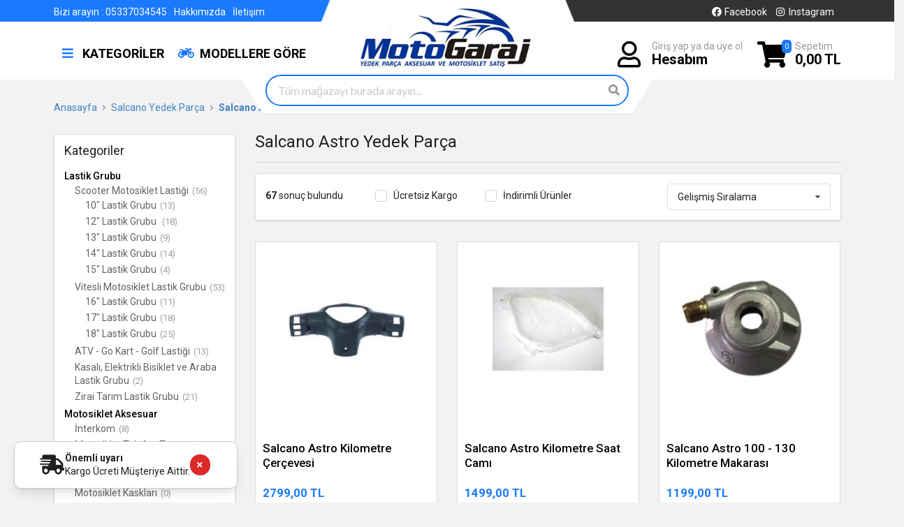

--- FILE ---
content_type: text/html; charset=utf-8
request_url: https://www.motogaraj.com.tr/salcano-astro-yedek-parca
body_size: 96034
content:
<!DOCTYPE html><html lang="tr"><head><meta charset="utf-8" /><meta http-equiv="X-UA-Compatible" content="IE=edge,chrome=1"><meta name="viewport" content="width=device-width, initial-scale=1, maximum-scale=1, minimum-scale=1, user-scalable=no, viewport-fit=cover"><meta http-equiv="Content-Language" content="tr"><title>Salcano Astro Yedek Parça</title><!--
#################################################
#                                               #
#             TASARIM VE PROGRAMLAMA            #
#           OBİSİS İNTERNET HİZMETLERİ          #
#           YENİ NESİL ÇÖZÜM ORTAĞINIZ          #
#                www.obisis.com                 #
#                                               #
#################################################
-->
<meta name="content-language" content="tr" /><meta content="max-age=0" http-equiv="cache-control" /><meta content="no-cache, no-store, must-revalidate" http-equiv="cache-control" /><meta content="0" http-equiv="expires" /><meta content="no-cache" http-equiv="pragma" /><link href="/images/b3dcfdf3-2c96-42d6-9d4e-74b5cc5d6dfa.png" rel="shortcut icon" /><link href="https://cdn.jsdelivr.net/npm/fomantic-ui@2.8.6/dist/semantic.min.css" rel="stylesheet" /><style type="text/css">@import url('https://fonts.googleapis.com/css?family=Roboto:300,400,500,700,900&subset=latin-ext');body{background-color:#f3f2f2}*,h1,h2,h3,h4,h5,body,*.ui.header,*.ui.button,*.ui.accordion,.title,a.header{font-family:'Roboto',Arial;font-weight:400}.ui.styled.accordion .accordion .title,.ui.styled.accordion .title{font-family:'Roboto',Arial;font-weight:500}a.header{font-family:'Roboto',Arial;font-weight:400}header{background-color:#fff;height:100px}#layerslider{width:100%;height:500px}body>div.serch>div>div>div.ui.icon.fluid.large.input>input{border:2px solid #1a79ff}.header-top-bg{left:0;right:0;top:0;position:absolute;z-index:1;background-color:#fff}.header-top-left{height:45px;background:#1a79ff url(/Themes/GumusStoreTheme/images/header-top-left_r1_c2.png) no-repeat right top}.header-top-right{background:#333 url(/Themes/GumusStoreTheme/images/header-top-right_r1_c1.png) no-repeat left top}.header-top-content{position:relative;z-index:2;top:-20px}.header-top-content-right{padding-left:50px}.cargo_container{position:fixed;z-index:100;bottom:20px;left:20px;width:320px;padding:1rem;border:1px solid #ccc;border-radius:10px;margin:0 auto;background-color:#fff;box-shadow:rgba(0,0,0,.1) 0 10px 15px -3px,rgba(0,0,0,.05) 0 4px 6px -2px}.cargo_container .content{display:flex;align-items:center;justify-content:center;gap:10px}.cargo_container .title{display:flex;flex-direction:column}.cargo_container .title label{font-weight:600}.serch{display:block;width:100%;position:absolute;z-index:2;top:110px}.sub-serch{display:block;width:100%;position:relative}.search-container{width:600px;margin:0 auto;height:55px;position:relative;top:-3px;padding:0 40px 5px 40px;background:url(/Themes/GumusStoreTheme/images/search-bg.png) no-repeat center center}.slide-text{width:100%;font-size:32px;font-weight:500;text-shadow:0 1px 3px rgba(0,0,0,.2);margin:80px 0 0 0;text-align:center;font-family:'Roboto',Arial;color:#fff}.slide-sub-text{width:100%;font-size:24px;font-weight:500;text-shadow:0 1px 3px rgba(0,0,0,.2);margin:20px 0 0 0;text-align:center;font-family:'Roboto',Arial;color:#fff}.sub-category-image-list{background-color:#fff;margin-bottom:20px;padding:0}a.sub-category-link{color:#000;text-align:center}a.sub-category-link>div{height:100px;vertical-align:middle}a.sub-category-link>title{display:block;font-family:'Roboto',Arial;font-weight:500}a.sub-category-link>title:hover{text-decoration:underline}a.sub-category-link>span{display:block;font-family:'Roboto',Arial;font-weight:400;color:#999}.ul-list{list-style:none;margin:0;padding:0}.ul-list li{display:inline-block}.ul-list li,.ul-list li a{color:#000}.ul-list li{margin:0 10px 0 0}.ul-list li a:hover{text-decoration:underline}.white,a.white,ul.white li,ul.white li a{color:#fff}.root-left-menu-content{margin:40px 0 0 0;position:relative}.root-left-menu-content ul{list-style:none;margin:0;padding:0}.root-left-menu-content ul li{display:inline-block}.root-left-menu-content ul li a{color:#000;font-size:18px;padding:5px 10px;font-weight:700}.root-left-menu-content ul li a i{color:#1a79ff;margin-right:10px}#product-categories{background-color:#fff;width:260px}#product-brands{width:800px;background-color:#fff;box-shadow:0 2px 4px 0 rgba(34,36,38,.12),0 2px 10px 0 rgba(34,36,38,.15);border:1px solid #ddd;border-radius:0 0 3px 3px}.root-left-menu-content ul>li>div{background-color:transparent;position:absolute;display:block;left:0;opacity:0;overflow:hidden;top:25px;-webkit-transition:all .3s ease .15s;transition:all .3s ease .15s;visibility:hidden;padding:0 0;z-index:99999}.root-left-menu-content ul>li:hover>div{opacity:1;overflow:visible;visibility:visible}a.brand-link{display:block;width:100%;text-align:center}a.brand-link span{display:block;color:#000;padding:6px 0 0 0;font-size:14px}a.brand-link:hover span{color:#1a79ff}.fr{float:right}.root-right-menu-content{margin:30px 0 0 0;float:right}.root-right-menu-content ul{list-style:none;margin:0;padding:0}.root-right-menu-content ul li{display:inline-block;margin-left:20px}.root-right-menu-content ul li a{display:inline-block;color:#000;position:relative}.root-right-menu-content ul li a i.cart,.root-right-menu-content ul li a i.user.outline{display:inline-block;font-size:38px;margin-right:10px}.root-right-menu-content ul li a label{color:#999;display:inline-block;text-align:left}.root-right-menu-content ul li a span{color:#000;font-size:20px;font-weight:700}.root-right-menu-content ul li a div{position:absolute;top:0;left:36px;font-size:10px;background-color:#1a79ff;padding:0 4px;color:#fff;border-radius:5px}.tablo{display:table;margin:5px auto 0 auto}.ui-header{display:block;color:#fff}.ui-header i{display:inline-block;font-size:48px}.ui-header .content{display:inline-block;font-weight:300}.sub-header{font-weight:600;font-size:24px}footer{padding:20px 0 20px 0;background-color:#fff;margin-top:40px}.work{text-align:center}.work i{display:block;width:100%;font-size:4em;margin-bottom:10px}.work label{display:block;width:100%;font-weight:700;font-size:1.3em;margin-bottom:10px}.footer-top{border-bottom-width:2px;border-right:none;border-left:none;padding:15px 0;margin-bottom:20px}.title-1{font-size:2em;font-weight:700;color:#000;text-align:left;padding:20px 0 20px 0;position:relative}.title-1>hr{margin:0;padding:0;background-color:#ccc;width:100%;height:2px;border:none;position:absolute;bottom:0}.product-container{position:relative;height:100%;text-align:center;padding:5px 10px 10px 10px;border-radius:3px;border:1px solid #dbdbdb;background-color:#fff}.product-container:hover{-webkit-box-shadow:0 2px 4px 0 rgba(153,147,153,.5);-moz-box-shadow:0 2px 4px 0 rgba(153,147,153,.5);box-shadow:0 2px 4px 0 rgba(153,147,153,.5)}.product-container a{height:100%}.product-left-icon{position:absolute;left:13px;top:10px}.product-right-icon{position:absolute;right:10px;top:220px}.product-container>a>div.picture{width:100%;height:280px;overflow:hidden}.product-container>a>div.picture>img{width:100%;height:auto}.product-container>a h5{color:#000;font-weight:500;font-size:1.2em;margin:0 0 0 0;padding:0;overflow:hidden;min-height:60px;text-align:left}div.price{display:inline-block;width:100%;padding:5px 0 5px 0}.price-label{color:#1a79ff;font-size:1em;float:left;width:60px;padding-top:10px}.price-value{display:block;color:#1a79ff;text-align:left;font-size:1.2em;font-weight:700;margin-bottom:10px}.price-value strike{margin-right:10px;color:#de5757}.price-value span{font-weight:700}.security-shopping{list-style:none;margin:10px 0;padding:0;display:block;width:100%;border:1px solid #d4d4d5;border-right:none;border-left:none}.security-shopping li{display:inline-block;width:25%;text-align:center;padding-bottom:20px;color:#aeadad;font-weight:300;vertical-align:top}.security-shopping li i{display:inline-block;width:100%;font-size:2.4em;margin:20px 0 10px 0;color:#c0bfbf}.ui.fusia.button,.ui.fusia.buttons .button{background-color:#f8a48d;color:#fff;text-shadow:none;background-image:none}.category-list,.category-list ul{list-style:none;font-family:'Roboto',Arial;font-size:1em;padding-left:15px}.category-list{margin:0;padding:0}.category-list li{display:block;padding:2px 0}.category-list li a{color:#000;font-weight:500}.category-list li ul li a{color:#646363;font-weight:400}.category-list li a label{color:#9e9d9d;font-size:.9em;margin-left:5px}.category-list li a:hover{text-decoration:underline}.default-content{background-color:#fff;border-radius:10px;width:100%;max-width:1240px;padding:40px 0;margin:0 auto}body>footer>div>div.ui.stackable.container.equal.width.grid>div>div>a:hover{text-decoration:underline}.product-detail-divider{display:block;width:100%;background-color:#fcf4eb;height:60px}</style><style type="text/css">@import"https://stackpath.bootstrapcdn.com/font-awesome/4.7.0/css/font-awesome.min.css";.nav{position:relative;width:100%;padding:5px 10px;border:1px solid #ccc;border-left-width:3px;border-radius:6px;z-index:99999}.nav ul{z-index:100;margin:0;padding:0;position:relative;list-style:none}.nav ul li{position:relative;width:100%}.nav ul li a{display:block;position:relative;color:#fff;padding:14px 10px;color:#333;font-size:16px;text-decoration:none;border-bottom:1px solid #ccc}.nav ul li:last-child a{border-bottom:none}.nav ul li a:link,.nav ul li a:visited{color:#333}.nav ul li:hover>a{color:#1a79ff;background-color:#fff}.nav ul li ul{position:absolute;left:-5000px;top:0;opacity:0;width:230px;visibility:hidden;background-color:#fff;border-radius:4px;padding:5px 10px;-webkit-box-shadow:0 5px 13px -1px rgba(122,121,122,1);-moz-box-shadow:0 5px 13px -1px rgba(122,121,122,1);box-shadow:0 5px 13px -1px rgba(122,121,122,1);-webkit-transition:opacity .3s,visibility 0s .3s,left 0s .3s;transition:opacity .3s,visibility 0s .3s,left 0s .3s}.nav ul li:hover>ul{visibility:visible;left:100%;opacity:1;-webkit-transition:opacity .5s;transition:opacity .5s}.nav ul li ul li{display:list-item;float:none}.nav ul li ul li ul{top:0;left:100%}.nav ul ul li:hover>ul{left:100%}.nav ul li ul li a{padding:10px;margin:0;color:#333;border-right:none;border-top-width:0}.nav ul li>a{padding-right:25px}.nav ul li>a:only-child{padding-right:10px}.nav ul li>a:after{font-family:'FontAwesome';font-weight:100;font-style:normal;content:"";color:#b2b2b2;margin:0 0 0 10px;text-decoration:none;position:absolute;height:0;width:0;top:35%;right:20px}.nav ul li>a:only-child:after{display:none}@media(max-width:923px){.nav ul li:nth-last-of-type(-n+1) ul li:hover>ul{left:-100%}}@media(max-width:500px){.nav{width:100%}.nav ul li>a:after{content:"";position:absolute;height:0;width:0;border:5px solid transparent;border-left-color:transparent;border-top-color:#fff;top:40%;right:8px}.nav ul li{position:static}.nav ul li ul{width:100%;border-top:2px solid rgba(0,0,0,.6);display:none}.nav ul li:hover>ul{display:block;left:0 !important;top:auto;box-shadow:0 0 12px gray}</style><meta name="google-site-verification" content="8Q-jwZDxRorVvXj4zPgxFBicZkNP3TsJ1DdjEtCg22w" />
<script src="/Scripts/jquery-2.1.1.min.js" type="text/javascript"></script><script src="https://cdn.jsdelivr.net/npm/fomantic-ui@2.8.6/dist/semantic.min.js" type="text/javascript"></script><link href="/App_Themes/ion.rangeSlider.css?v=93e6a461-575a-495d-a63b-c8a458626fcb" rel="stylesheet" /><script src="/Scripts/ion.rangeSlider.js" type="text/javascript"></script><script>function FilterDataBind(){var n="?",i=!1,u,f,e,t,r;$("input[name=brand]:checked").each(function(){this.checked&&(i||(i=!0,n+="brand="),n+=$(this).val()+"-")});i&&(n=n.slice(0,-1));i=!1;$("input[name=filter]:checked").each(function(){this.checked&&(i||(i=!0,n+="&filter="),n+=$(this).val()+"-")});i&&(n=n.slice(0,-1));u=$("input[name=cargo]:checked").val();u&&(n+=n.length==1?"cargo=1":"&cargo=1");f=$("input[name=discount]:checked").val();f&&(n+=n.length==1?"discount=1":"&discount=1");e=$("select[name=orderBy]").val();e>0&&(n+=n.length==1?"orderBy="+$("select[name=orderBy]").val():"&orderBy="+$("select[name=orderBy]").val());t=$("input[name=price]");console.log(priceRemove);!priceRemove&&parseInt(t.data("from"))>parseInt(t.data("min"))|parseInt(t.data("to"))<parseInt(t.data("max"))&&(n+=n.length==1?"price="+t.data("from")+"-"+t.data("to"):"&price="+t.data("from")+"-"+t.data("to"));n.slice(0,-1).length>0?window.location.href=n:(r=window.location.href,r.indexOf("?")>0&&(window.location.href=r.split("?")[0]))}var priceRemove=!1;$(function(){$(".categories").click(function(){$("#categories").slideToggle()});$(".filters").click(function(){$("#filters").slideToggle()});$("input[type=checkbox]").change(function(){FilterDataBind()});$("select[name=orderBy]").change(function(){FilterDataBind()});$(".delete").click(function(){$(this).data("group")!="price"?$("#"+$(this).data("group")+"_"+$(this).data("id")).prop("checked",!1):priceRemove=!0;FilterDataBind()});$(".js-range-slider").ionRangeSlider({from:0,to:3854,onFinish:function(n){$("input[name=price]").attr("from",n.from_pretty);$("input[name=price]").attr("to",n.to_pretty);FilterDataBind()}})})</script><script type="text/javascript"></script></head><body><div class="serch"><div class="search-container"><div class="ui fluid category search"><div class="ui icon fluid large input"><input type="text" placeholder="Tüm mağazayı burada arayın..." class="prompt" id="search" /><i class="search icon"></i></div><div class="results"></div></div></div></div><header><div class="ui grid header-top-bg"><div class="six wide column header-top-left"></div><div class="four wide column header-top-center"></div><div class="six wide column header-top-right"></div></div><div class="ui grid container header-top-content"><div class="six wide column"><ul class="ul-list white"><li>Bizi arayın : 05337034545</li><li><a href="/hakkimizda">Hakkımızda</a></li><li><a href="/iletisim">İletişim</a></li></ul><div class="root-left-menu-content"><ul><li><a href="javascript:;"><i class="hamburger icon"></i>KATEGORİLER</a><div id="product-categories"><div class="nav"><ul><li><a href="/lastik-grubu">Lastik Grubu</a><ul><li><a href="/scooter-motosiklet-lastigi">Scooter Motosiklet Lastiği</a><ul><li><a href="/10-lastik-grubu">10" Lastik Grubu</a></li><li><a href="/12-lastik-grubu-">12" Lastik Grubu </a></li><li><a href="/13-lastik-grubu">13" Lastik Grubu</a></li><li><a href="/14-lastik-grubu">14" Lastik Grubu</a></li><li><a href="/15-lastik-grubu">15" Lastik Grubu</a></li></ul></li><li><a href="/vitesli-motosiklet-lastik-grubu">Vitesli Motosiklet Lastik Grubu</a><ul><li><a href="/16-lastik-grubu">16" Lastik Grubu</a></li><li><a href="/17-lastik-grubu">17" Lastik Grubu</a></li><li><a href="/18-lastik-grubu">18" Lastik Grubu</a></li></ul></li><li><a href="/atv-go-kart-golf-lastigi">ATV - Go Kart - Golf Lastiği</a></li><li><a href="/kasali-elektrikli-bisiklet-ve-araba-lastik-grubu">Kasalı, Elektrikli Bisiklet ve Araba Lastik Grubu</a></li><li><a href="/zirai-tarim-lastik-grubu">Zirai Tarım Lastik Grubu</a></li></ul></li><li><a href="/motosiklet-aksesuar">Motosiklet Aksesuar</a><ul><li><a href="/ınterkom">İnterkom</a></li><li><a href="/motosiklet-telefon-tutucu">Motosiklet Telefon Tutucu</a></li><li><a href="/canta">Motosiklet Çanta</a></li><li><a href="/bakim-urunleri">Motosiklet Bakım Ürünleri</a></li><li><a href="/motosiklet-kasklari">Motosiklet Kaskları</a></li></ul></li><li><a href="/yamaha-yedek-parca">Yamaha Yedek Parça</a><ul><li><a href="/yamaha-ybr-125-yedek-parca">Yamaha Ybr 125 Yedek Parça</a></li><li><a href="/yamaha-n-max-yedek-parca">Yamaha N Max 125-155 Yedek Parça</a></li><li><a href="/yamaha-xmax-250-yedek-parca">Yamaha Xmax 250 Yedek Parça</a></li><li><a href="/yamaha-mt25-yedek-parca">Yamaha MT25 Yedek Parça</a></li><li><a href="/yamaha-r25-yedek-parca">Yamaha R25 Yedek Parça</a></li><li><a href="/yamaha-mt-07-yedek-parca">Yamaha MT-07 Yedek Parça</a></li><li><a href="/yamaha-tracer-700-yedek-parca">Yamaha Tracer 700 Yedek Parça</a></li><li><a href="/yamaha-yzf-r6">Yamaha YZF R6 Yedek Parça</a></li><li><a href="/yamaha-yzf-r1-yedek-parca">Yamaha YZF R1 Yedek Parça</a></li><li><a href="/yamaha-xt-660-yedek-parca">Yamaha XT 660 Yedek Parça</a></li><li><a href="/yamaha-fz6-fz8-fz1-fazer-yedek-parca">Yamaha FZ6 - FZ8 - FZ1 Fazer Yedek Parça</a></li><li><a href="/yamaha-xj6-yedek-parca">Yamaha XJ6 Yedek Parça</a></li></ul></li><li><a href="/honda-yedek-parca">Honda Yedek Parça</a><ul><li><a href="/honda-sh-125">Honda SH 125 Yedek Parça</a></li><li><a href="/honda-dio-110-yedek-parca">Honda Dio 110 Yedek Parça</a></li><li><a href="/honda-spacy-110-yedek-parca">Honda Spacy 110 Yedek Parça</a></li><li><a href="/honda-spacy-alpha-yedek-parca">Honda Spacy Alpha Yedek Parça</a></li><li><a href="/honda-activa-s-yedek-parca">Honda Activa S Yedek Parça</a></li><li><a href="/honda-fizy-yedek-parca">Honda Fizy Yedek Parça</a></li><li><a href="/honda-pcx-yedek-parca">Honda PCX Yedek Parça</a></li><li><a href="/honda-forza-250-300-yedek-parca">Honda Forza 250-300 Yedek Parça</a></li><li><a href="/honda-cbr-125-yedek-parca">Honda CBR 125 Yedek Parça</a></li><li><a href="/honda-cbf-150-yedek-parca">Honda CBF 150 Yedek Parça</a></li><li><a href="/honda-cbr250-yedek-parca">Honda CBR250 Yedek Parça</a></li><li><a href="/honda-cbr500-cbf500-yedek-parca">Honda CBR500 & CBF500 Yedek Parça</a></li><li><a href="/honda-cbr600-yedek-parca">Honda CBR600 Yedek Parça</a></li><li><a href="/honda-cbr1000-yedek-parca">Honda CBR1000 Yedek Parça</a></li><li><a href="/honda-cbf600-cbf1000-yedek-parca">Honda CBF600 & CBF1000 Yedek Parça</a></li><li><a href="/honda-nc700-nc750-yedek-parca">Honda NC700 & NC750 Yedek Parça</a></li></ul></li><li><a href="/suzuki-yedek-parca">Suzuki Yedek Parça</a><ul><li><a href="/suzuki-gsx-r-600-gsx-r-750-yedek-parca">Suzuki GSX-R 600 & GSX-R 750 Yedek Parça</a></li><li><a href="/suzuki-gsx-r-1000-yedek-parca">Suzuki GSX-R 1000 Yedek Parça</a></li><li><a href="/suzuki-dl-650--1000-vstorm-yedek-parca">Suzuki DL 650 / 1000 Vstorm Yedek Parça</a></li><li><a href="/suzuki-gw250-inazuma-yedek-parca">Suzuki GW250 İnazuma Yedek Parça</a></li><li><a href="/suzuki-dl250-vstorm-yedek-parca">Suzuki DL250 Vstorm Yedek Parça</a></li><li><a href="/suzuki-gsr750-yedek-parca">Suzuki GSR750 Yedek Parça</a></li><li><a href="/suzuki-gsf600-gsf650-bandit-yedek-parca">Suzuki GSF600 & GSF650 Bandit Yedek Parça</a></li><li><a href="/suzuki-gsx-600f-gsx-750f-yedek-parca">Suzuki GSX 600F & GSX 750F Yedek Parça</a></li></ul></li><li><a href="/kawasaki-yedek-parca">Kawasaki Yedek Parça</a><ul><li><a href="/kawasaki-ninja-300-r-yedek-parca">Kawasaki Ninja 300 R Yedek Parça</a></li><li><a href="/kawasaki-zx-10r-yedek-parca">Kawasaki ZX 10R Yedek Parça</a></li><li><a href="/kawasaki-z1000-yedek-parca">Kawasaki Z1000 Yedek Parça</a></li><li><a href="/kawasaki-zx-9r-yedek-parca">Kawasaki ZX 9R Yedek Parça</a></li><li><a href="/kawasaki-z-750-yedek-parca">Kawasaki Z 750 Yedek Parça</a></li><li><a href="/kawasaki-kle650-versys-yedek-parca">Kawasaki KLE650 Versys Yedek Parça</a></li><li><a href="/kawasaki-er6-yedek-parca">Kawasaki ER6 Yedek Parça</a></li><li><a href="/kawasaki-zx6-r-yedek-parca">Kawasaki ZX6 R Yedek Parça</a></li><li><a href="/kawasaki-zzr600-yedek-parca">Kawasaki ZZR600 Yedek Parça</a></li><li><a href="/kawasaki-zx-12r-yedek-parca">Kawasaki ZX 12R Yedek Parça</a></li><li><a href="/kawasaki-er5-yedek-parca">Kawasaki ER5 Yedek Parça</a></li><li><a href="/kawasaki-z800-yedek-parca">Kawasaki Z800 Yedek Parça</a></li><li><a href="/kawasaki-j300-yedek-parca">Kawasaki J300 Yedek Parça</a></li><li><a href="/kawasaki-kle-500-yedek-parca">Kawasaki KLE 500 Yedek Parça</a></li><li><a href="/kawasaki-vn800-yedek-parca">Kawasaki VN800 Yedek Parça</a></li><li><a href="/kawasaki-ninja-250-r-yedek-parca">Kawasaki Ninja 250 R Yedek Parça</a></li></ul></li><li><a href="/bajaj-yedek-parca">Bajaj Yedek Parça</a><ul><li><a href="/bajaj-pulsar-ns200-yedek-parca">Bajaj Pulsar NS200 Yedek Parça</a></li></ul></li><li><a href="/mondial-yedek-para">Mondial Yedek Parça</a><ul><li><a href="/mondial-fury-110i-yedek-parca">Mondial Fury 110i Yedek Parça</a></li><li><a href="/mondial-turismo-50-yedek-parca">Mondial Turismo 50 Yedek Parça</a></li><li><a href="/mondial-ritmica-100-110-yedek-parca">Mondial Ritmica 100-110 Yedek Parça</a></li><li><a href="/mondial-turkuaz-100-125-yedek-parca">Mondial Turkuaz 100 - 125 Yedek Parça</a></li><li><a href="/mondial-revival-50cc-yedek-parca">Mondial Revival 50cc Yedek Parça</a></li><li><a href="/mondial-eagle-50cc-yedek-parca">Mondial Eagle 50cc Yedek Parça</a></li><li><a href="/mondial-beastreet-50cc-yedek-parca">Mondial Beestreet 50cc Yedek Parça</a></li><li><a href="/mondial-znu-50-yedek-parca">Mondial ZNU 50 Yedek Parça</a></li><li><a href="/mondial-tab-50-cc-yedek-parca">Mondial TAB 50 cc Yedek Parça</a></li><li><a href="/mondial-drift-yedek-parca">Mondial Drift Yedek Parça</a></li><li><a href="/mondial-z-one-yedek-parca">Mondial Z-One Yedek Parça</a></li><li><a href="/mondial-zat-150">Mondial Zat 150</a></li></ul></li><li><a href="/motolux-yedek-parca">Motolux Yedek Parça</a><ul><li><a href="/motolux-ceo-110-yedek-parca">Motolüx Ceo 110 Yedek Parça</a></li><li><a href="/motolux-ceo-125-yedek-parca">Motolux Ceo 125 Yedek Parça</a></li><li><a href="/motolux-wow-150-yedek-paarca">Motolux Wow 150 Yedek Paarça</a></li><li><a href="/motolux-americano-125-yedek-parca">Motolux Americano 125 Yedek Parça</a></li><li><a href="/motolux-macchiato-yedek-parca">Motolux Macchiato Yedek Parça</a></li><li><a href="/motolux-mcx-125-yedek-parca">Motolux Mcx 125 Yedek Parça</a></li><li><a href="/motolux-mw46-yedek-parca">Motolux Mw46 Yedek Parça</a></li><li><a href="/motolux-ragner-rt2-250-yedek-parca">Motolux Ragner RT2-250 Yedek Parça</a></li><li><a href="/motolux-rossi-rs-yedek-parca">Motolux Rossi RS Yedek Parça</a></li><li><a href="/motolux-vegas-125-yedek-parca">Motolux Vegas 125 Yedek Parça</a></li><li><a href="/motolux-efsane-50cc-yedek-parca">Motolux Efsane 50cc Yedek Parça</a></li><li><a href="/motolux-nirvana-50cc-yedek-parca">Motolux Nirvana 50cc Yedek Parça</a></li><li><a href="/motolux-piton-50-cc-yedek-parca">Motolux Piton 50 cc Yedek Parça</a></li><li><a href="/motolux-rossi-50cc-yedek-parca">Motolux Rossi 50cc Yedek Parça</a></li><li><a href="/motolux-ruzgar-50cc-yedek-parca">Motolux Rüzgar 50cc Yedek Parça</a></li></ul></li><li><a href="/altai-motor-yedek-parca">Altai Motor Yedek Parça</a><ul><li><a href="/altai-misk-50c-yedek-parca">Altai Misk 50c Yedek Parça</a></li><li><a href="/altai-uma-50cc-yedek-parca">Altai Uma 50cc Yedek Parça</a></li></ul></li><li><a href="/tvs-yedek-parca">TVS Yedek Parça</a><ul><li><a href="/tvs-jupiter-125-yedek-parca">Tvs Jupiter  125 Yedek Parça</a></li><li><a href="/tvs-jupiter-110-yedek-parca">Tvs Jupiter 110 Yedek Parça</a></li><li><a href="/tvs-apache-yedek-parca">TVS Apache Yedek Parça</a></li></ul></li><li><a href="/rks-yedek-parca">RKS Yedek Parça</a><ul><li><a href="/rks-reale-125-yedek-parca">Rks Reale 125 Yedek Parça</a></li><li><a href="/rks-des-125-yedek-parca">Rks Des 125 Yedek Parça</a></li><li><a href="/zontes-250-te-yedek-parca">Zontes 250 TE Yedek Parça</a></li><li><a href="/rks-vrs-125-yedek-parca">Rks Vrs 125 Yedek Parça</a></li><li><a href="/rks-bitter-yedek-parca">Rks Bitter Yedek Parça</a></li><li><a href="/rks-ltr-125-yedek-parca">Rks LTR 125 Yedek Parça</a></li><li><a href="/rks-grace-202-yedek-parca">RKS Grace 202 Yedek Parça</a></li><li><a href="/rks-wildcat-125-yedek-parca">RKS Wildcat 125 Yedek Parça</a></li><li><a href="/rks-freccia-150-yedek-parca">Rks Freccia 150 Yedek Parça</a></li><li><a href="/rks-blade-250-350-yedek-parca">Rks Blade 250 - 350 Yedek Parça</a></li><li><a href="/rks-newlight-pro-125-yedek-parca">Rks Newlight Pro 125 Yedek Parça</a></li><li><a href="/rks-r250-yedek-parca">Rks R250 Yedek Parça</a></li><li><a href="/rks-veloce-150-yedek-parca">Rks Veloce 150 Yedek Parça</a></li><li><a href="/rks-arome-125-yedek-parca">Rks Arome 125 Yedek Parça</a></li><li><a href="/rks-newlight-yedek-parca">RKS Newlight Yedek Parça</a></li><li><a href="/rks-rocca-100-max-yedek-parca">Rks Rocca 100 Max Yedek Parça</a></li><li><a href="/rks-private-125-yedek-parca">RKS Private 125 Yedek Parça</a></li><li><a href="/rks-azure-50-cc-yedek-parca">RKS Azure 50 cc Yedek Parça</a></li><li><a href="/rks-blazer-50-cc-yedek-parca">RKS Blazer 50 cc Yedek Parça</a></li><li><a href="/rks-bolero-50-cc-yedek-parca">RKS Bolero 50 cc Yedek Parça</a></li><li><a href="/rks-pollo-50cc-yedek-parca">RKS Pollo 50cc Yedek Parça</a></li><li><a href="/rks-rico-50cc-yedek-parca">RKS Rico 50cc Yedek Parça</a></li><li><a href="/rks-spontini-yedek-parca">Rks Spontini  110 Yedek Parça</a></li><li><a href="/rks-titanik">RKS Titanik 150 Yedek Parça</a></li></ul></li><li><a href="/apachi-isildar-yedek-parca">Apachi - Işıldar Yedek Parça</a><ul><li><a href="/apachi-nova-125-yedek-parca">Apachi Nova 125 Yedek Parça</a></li></ul></li><li><a href="/salcano-yedek-parca">Salcano Yedek Parça</a><ul><li><a href="/salcano-wolf-125-yedek-parca">Salcano Wolf 125 Yedek Parça</a></li><li><a href="/salcano-astro-yedek-parca">Salcano Astro Yedek Parça</a></li><li><a href="/salcano-nova-yedek-parca">Salcano Nova Yedek Parça</a></li><li><a href="/salcano-nova-s-yedek-parca">Salcano Nova S Yedek Parça</a></li></ul></li><li><a href="/ramzey-yedek-parca">Ramzey Yedek Parça</a></li><li><a href="/rmg-motogusto-yedek-parca">RMG Motogusto Yedek Parça</a><ul><li><a href="/rmg-rapid-50cc-yedek-parca">RMG Rapid 50cc Yedek Parça</a></li><li><a href="/rmg-diva-50cc-yedek-parca">RMG Diva 50cc Yedek Parça</a></li></ul></li><li><a href="/arora-yedek-parca">Arora Yedek Parça</a><ul><li><a href="/arora-cappuccino-125-yedek-parca">Arora Cappuccino 125 Yedek Parça</a></li><li><a href="/arora-zrx-200-yedek-parca">Arora Zrx 200 Yedek Parça</a></li><li><a href="/arora-toros-50cc-yedek-parca">Arora Toros 50cc Yedek Parça</a></li><li><a href="/arora-ares-50cc-yedek-parca">Arora Ares 50cc Yedek Parça</a></li><li><a href="/arora-today-50-cc-yedek-parca">Arora Today 50 cc Yedek Parça</a></li><li><a href="/arora-capirossi-50cc-yedek-parca">Arora Capirossi 50cc Yedek Parça</a></li><li><a href="/arora-espresso-50cc-yedek-parca">Arora Espresso 50cc Yedek Parça</a></li><li><a href="/arora-cappuccino-50cc-yedek-parca">Arora Cappuccino 50cc Yedek Parça</a></li><li><a href="/arora-special-50cc-yedek-parca">Arora Special 50cc Yedek Parça</a></li><li><a href="/arora-freedom-50cc-yedek-parca">Arora Freedom 50cc Yedek Parça</a></li><li><a href="/arora-verona-50cc-yedek-parca">Arora Verona 50cc Yedek Parça</a></li></ul></li><li><a href="/asya-motor-yedek-parca">Asya Motor Yedek Parça</a><ul><li><a href="/asya-polo-50cc-yedek-parca">Asya Polo 50cc Yedek Parça</a></li></ul></li><li><a href="/kanuni-yedek-parca">Kanuni Yedek Parça</a><ul><li><a href="/kanuni-mati-125-yedek-parca">Kanuni Mati 125 Yedek Parça</a></li><li><a href="/kanuni-trodon-50cc-yedek-parca">Kanuni Trodon 50cc Yedek Parça</a></li><li><a href="/kanuni-nev-50cc-yedek-parca">Kanuni Nev 50cc Yedek Parça</a></li><li><a href="/kanuni-pony-50-cc-yedek-parca">Kanuni Pony 50 cc Yedek Parça</a></li></ul></li><li><a href="/kuba-motor-yedek-parca">Kuba Motor Yedek Parça</a><ul><li><a href="/kuba-vn50-yedek-parca">Kuba VN50 Yedek Parça</a></li><li><a href="/kuba-brillant-yedek-parca">Kuba Brillant Yedek Parça</a></li><li><a href="/kuba-zenzero-yedek-parca">Kuba Zenzero  125 Yedek Parça</a></li><li><a href="/kuba-rocca-100-yedek-parca">Kuba Rocca 100 Yedek Parça</a></li><li><a href="/kuba-golf-100-yedek-parca">Kuba Golf 100  Yedek Parça</a></li><li><a href="/kuba-cargo-130-yedek-parca">Kuba Cargo 130 Yedek Parça</a></li><li><a href="/kuba-city-go-50-cc-yedek-parca">Kuba City Go 50 cc Yedek Parça</a></li><li><a href="/kuba-blueberry-yedek-parca">Kuba Blueberry 50cc Yedek Parça</a></li><li><a href="/kuba-fighter-50cc-yedek-parca">Kuba Fighter 50cc Yedek Parça</a></li><li><a href="/kuba-newton-50cc-yedek-parca">Kuba Newton 50cc Yedek Parça</a></li><li><a href="/kuba-space-50-yedek-parca">Kuba Space 50 Yedek Parça</a></li><li><a href="/kuba-trendy-50cc-yedek-parca">Kuba Trendy 50cc Yedek Parça</a></li><li><a href="/kuba-twister-50cc-yedek-parca">Kuba Twister 50cc Yedek Parça</a></li><li><a href="/kuba-valentino-50cc-yedek-parca">Kuba Valentino 50cc Yedek Parça</a></li></ul></li><li><a href="/falcon-yedek-parca">Falcon Yedek Parça</a><ul><li><a href="/falcon-cooper-50cc-yedek-parca">Falcon Cooper 50cc Yedek Parça</a></li><li><a href="/falcon-nitro-50cc-yedek-parca">Falcon Nitro 50cc Yedek Parça</a></li><li><a href="/falcon-soft-50cc-yedek-parca">Falcon Soft 50cc Yedek Parça</a></li><li><a href="/falcon-style-50cc-yedek-parca">Falcon Style 50cc Yedek Parça</a></li><li><a href="/falcon-techno-50cc-yedek-parca">Falcon Techno 50cc Yedek Parça</a></li></ul></li><li><a href="/yuki-yedek-parca">Yuki Yedek Parça</a><ul><li><a href="/yuki-enzo-50cc-yedek-parca">Yuki Enzo 50cc Yedek Parça</a></li><li><a href="/yuki-picasso-50cc-yedek-parca">Yuki Picasso 50cc Yedek Parça</a></li><li><a href="/kuba-legend-50cc-yedek-parca">Yuki Legend 50cc Yedek Parça</a></li><li><a href="/yuki-snoopy-50cc-yedek-parca">Yuki Snoopy 50cc Yedek Parça</a></li><li><a href="/yuki-casper-50cc-yedek-parca">Yuki Casper 50cc Yedek Parça</a></li></ul></li><li><a href="/kral-motor-yedek-parca">Kral Motor Yedek Parça</a><ul><li><a href="/kral-loyal-50cc-yedek-parca">Kral Loyal 50cc Yedek Parça</a></li><li><a href="/kral-pion-50cc-yedek-parca">Kral Pion 50cc Yedek Parça</a></li></ul></li><li><a href="/nisan-yedek-parca">Bisan Yedek Parça</a><ul><li><a href="/bisan-senator-150-yedek-parca">Bisan Senatör 150 Yedek Parça</a></li><li><a href="/bisan-nysa-150">Bisan Nysa 150 Yedek Parça</a></li><li><a href="/bisan--pasific-125-150-yedek-parca">Bisan  Pasific 125 - 150 Yedek Parça</a></li></ul></li><li><a href="/presto-yedek-parca">Presto Yedek Parça</a><ul><li><a href="/presto-texas-125-150-yedek-parca">Presto Texas 125-150 Yedek Parça</a></li></ul></li><li><a href="/volta-revolt-yedek-parca">Volta - Revolt Yedek Parça</a><ul><li><a href="/volta-revolt-rs7-yedek-parca">Volta - Revolt RS7 Yedek Parça</a></li><li><a href="/volta-revolt-rs5-yedek-parca">Volta - Revolt RS5 Yedek Parça</a></li><li><a href="/volta-revolt-rm5-yedek-parca">Volta - Revolt RM5 Yedek Parça</a></li></ul></li><li><a href="/cf-moto-yedek-parca">CF Moto Yedek Parça</a><ul><li><a href="/cf-moto-250-nk-yedek-parca">CF Moto 250 NK Yedek Parça</a></li><li><a href="/cf-moto-250-sr-yedek-parca">CF Moto 250 SR Yedek Parça</a></li><li><a href="/cf-moto-450-sr-yedek-parca">CF Moto 450 SR Yedek Parça</a></li><li><a href="/cf-moto-clx-250-yedek-parca">CF Moto CLX 250 Yedek Parça</a></li><li><a href="/cf-moto-450-nk">CF Moto 450 NK Yedek Parça</a></li><li><a href="/cf-moto-450-mt-yedek-parca">CF Moto 450 MT Yedek Parça</a></li><li><a href="/cf-moto-zforce-550-yedek-parca">CF Moto ZForce 550 Yedek Parça</a></li></ul></li><li><a href="/scooter-50cc-80cc-yedek-parca">Scooter 50cc & 80cc Yedek Parça</a></li><li><a href="/scooter-125cc-150cc-yedek-parca">Scooter 125cc & 150cc Yedek Parça</a></li><li><a href="/cup-yedek-parca">Cup Yedek Parça</a></li><li><a href="/cg-100cc-125cc-150cc-200cc-250cc-yedek-parca">CG Yedek Parça</a></li><li><a href="/chopper-yedek-parca">Chopper Yedek Parça</a></li><li><a href="/atv-utv-yedek-parca">ATV - UTV YEDEK PARÇA</a></li></ul></div></div></li><li><a href="javascript:;"><i class="motorcycle icon"></i>MODELLERE GÖRE</a><div id="product-brands"><div class="ui six column internally celled grid container"><div class="row"><div class="column"><a href="lastik-grubu" class="brand-link"><img class="ui centered tiny image" src="//www.motogaraj.com.tr/images/categories/150-81930a00-d594-4935-bf82-85d3bdd8c707.jpg" /><span>Lastik Grubu</span></a></div><div class="column"><a href="motosiklet-aksesuar" class="brand-link"><img class="ui centered tiny image" src="//www.motogaraj.com.tr/images/categories/150-3f761434-8c66-40f4-b57d-cfbec9ed7996.jpg" /><span>Motosiklet Aksesuar</span></a></div><div class="column"><a href="yamaha-yedek-parca" class="brand-link"><img class="ui centered tiny image" src="//www.motogaraj.com.tr/images/categories/150-fc2050b5-025a-4de1-8a25-8e3f43cc43be.png" /><span>Yamaha Yedek Parça</span></a></div><div class="column"><a href="honda-yedek-parca" class="brand-link"><img class="ui centered tiny image" src="//www.motogaraj.com.tr/images/categories/150-5e3dcb05-8c5d-4e62-be22-c8fa6b1406ca.jpg" /><span>Honda Yedek Parça</span></a></div><div class="column"><a href="suzuki-yedek-parca" class="brand-link"><img class="ui centered tiny image" src="//www.motogaraj.com.tr/images/categories/150-3b543b18-84bd-42be-b79b-09185ecc392c.jpg" /><span>Suzuki Yedek Parça</span></a></div><div class="column"><a href="kawasaki-yedek-parca" class="brand-link"><img class="ui centered tiny image" src="//www.motogaraj.com.tr/images/categories/150-b4dfba7f-e290-4364-88b9-e8d8aeac0ac3.jpg" /><span>Kawasaki Yedek Parça</span></a></div></div><div class="row"><div class="column"><a href="bajaj-yedek-parca" class="brand-link"><img class="ui centered tiny image" src="//www.motogaraj.com.tr/images/categories/150-1e1bafe7-f124-4373-9823-49231c496ae7.jpg" /><span>Bajaj Yedek Parça</span></a></div><div class="column"><a href="mondial-yedek-para" class="brand-link"><img class="ui centered tiny image" src="//www.motogaraj.com.tr/images/categories/150-5cef0762-44aa-46ae-bfef-12a323a7ee54.jpg" /><span>Mondial Yedek Parça</span></a></div><div class="column"><a href="motolux-yedek-parca" class="brand-link"><img class="ui centered tiny image" src="//www.motogaraj.com.tr/images/categories/150-6cedae71-70b1-4b2e-9e6b-90d121ae1414.png" /><span>Motolux Yedek Parça</span></a></div><div class="column"><a href="altai-motor-yedek-parca" class="brand-link"><img class="ui centered tiny image" src="//www.motogaraj.com.tr/images/categories/150-68b46a2c-f708-49d7-a329-389af67117e0.png" /><span>Altai Motor Yedek Parça</span></a></div><div class="column"><a href="tvs-yedek-parca" class="brand-link"><img class="ui centered tiny image" src="//www.motogaraj.com.tr/images/categories/150-6d86205f-55c4-4910-bed5-d4458fac8750.jpg" /><span>TVS Yedek Parça</span></a></div><div class="column"><a href="rks-yedek-parca" class="brand-link"><img class="ui centered tiny image" src="//www.motogaraj.com.tr/images/categories/150-ba45daf4-c466-4d83-b49c-3a4a0cf26b51.jpg" /><span>RKS Yedek Parça</span></a></div></div><div class="row"><div class="column"><a href="apachi-isildar-yedek-parca" class="brand-link"><img class="ui centered tiny image" src="//www.motogaraj.com.tr/images/categories/150-34fe4c91-f7ac-4b22-9d6c-e02ab2fb54cc.png" /><span>Apachi - Işıldar Yedek Parça</span></a></div><div class="column"><a href="salcano-yedek-parca" class="brand-link"><img class="ui centered tiny image" src="//www.motogaraj.com.tr/images/categories/150-2b5a8538-604c-485f-9083-91c8274e52f4.jpg" /><span>Salcano Yedek Parça</span></a></div><div class="column"><a href="ramzey-yedek-parca" class="brand-link"><img class="ui centered tiny image" src="//www.motogaraj.com.tr/images/categories/150-eef08747-dfcf-4a7c-985f-502860a24df0.jpg" /><span>Ramzey Yedek Parça</span></a></div><div class="column"><a href="rmg-motogusto-yedek-parca" class="brand-link"><img class="ui centered tiny image" src="//www.motogaraj.com.tr/images/categories/150-dfcf3e62-445a-434d-87b8-ec7e7df123a5.jpg" /><span>RMG Motogusto Yedek Parça</span></a></div><div class="column"><a href="arora-yedek-parca" class="brand-link"><img class="ui centered tiny image" src="//www.motogaraj.com.tr/images/categories/150-19abe060-737a-4374-83ae-b46feb29dcb8.jpg" /><span>Arora Yedek Parça</span></a></div><div class="column"><a href="asya-motor-yedek-parca" class="brand-link"><img class="ui centered tiny image" src="//www.motogaraj.com.tr/images/categories/150-3b1cf825-84f9-4312-ab52-57560cd5da3c.jpg" /><span>Asya Motor Yedek Parça</span></a></div></div><div class="row"><div class="column"><a href="kanuni-yedek-parca" class="brand-link"><img class="ui centered tiny image" src="//www.motogaraj.com.tr/images/categories/150-12c77bfd-3189-4e68-bcb5-d85567c5d5ba.jpg" /><span>Kanuni Yedek Parça</span></a></div><div class="column"><a href="kuba-motor-yedek-parca" class="brand-link"><img class="ui centered tiny image" src="//www.motogaraj.com.tr/images/categories/150-81660d46-8f97-42ba-82cb-0fac48d2532e.jpg" /><span>Kuba Motor Yedek Parça</span></a></div><div class="column"><a href="falcon-yedek-parca" class="brand-link"><img class="ui centered tiny image" src="//www.motogaraj.com.tr/images/categories/150-bd2e81e3-e19f-48a8-8a4b-cd0cc7b007fe.jpg" /><span>Falcon Yedek Parça</span></a></div><div class="column"><a href="yuki-yedek-parca" class="brand-link"><img class="ui centered tiny image" src="//www.motogaraj.com.tr/images/categories/150-2fae2e4d-9d2b-4b03-8561-5a74419cf950.jpg" /><span>Yuki Yedek Parça</span></a></div><div class="column"><a href="kral-motor-yedek-parca" class="brand-link"><img class="ui centered tiny image" src="//www.motogaraj.com.tr/images/categories/150-838e7b75-7004-4f80-9804-9724df0cbf16.jpg" /><span>Kral Motor Yedek Parça</span></a></div><div class="column"><a href="nisan-yedek-parca" class="brand-link"><img class="ui centered tiny image" src="//www.motogaraj.com.tr/images/categories/150-848f91df-b561-431c-ae8d-642d8f5a7a57.jpg" /><span>Bisan Yedek Parça</span></a></div></div><div class="row"><div class="column"><a href="presto-yedek-parca" class="brand-link"><img class="ui centered tiny image" src="//www.motogaraj.com.tr/images/categories/150-8e58baf1-5442-48fa-b73d-c4481d689413.png" /><span>Presto Yedek Parça</span></a></div><div class="column"><a href="volta-revolt-yedek-parca" class="brand-link"><img class="ui centered tiny image" src="//www.motogaraj.com.tr/images/categories/150-cab8ed56-d73f-4c97-8b0c-564705bdff4b.png" /><span>Volta - Revolt Yedek Parça</span></a></div><div class="column"><a href="cf-moto-yedek-parca" class="brand-link"><img class="ui centered tiny image" src="//www.motogaraj.com.tr/images/categories/150-8936902b-2d8b-4b42-8485-8591721941b7.jpg" /><span>CF Moto Yedek Parça</span></a></div><div class="column"><a href="scooter-50cc-80cc-yedek-parca" class="brand-link"><img class="ui centered tiny image" src="//www.motogaraj.com.tr/images/categories/150-6f948a50-69dc-4f92-9dc8-495383df3ddc.png" /><span>Scooter 50cc & 80cc Yedek Parça</span></a></div><div class="column"><a href="scooter-125cc-150cc-yedek-parca" class="brand-link"><img class="ui centered tiny image" src="//www.motogaraj.com.tr/images/categories/150-9e21ffac-44a5-4466-ae05-5a445f278ebb.png" /><span>Scooter 125cc & 150cc Yedek Parça</span></a></div><div class="column"><a href="cup-yedek-parca" class="brand-link"><img class="ui centered tiny image" src="//www.motogaraj.com.tr/images/categories/150-08d8cbde-49bb-412e-b733-baad35823226.png" /><span>Cup Yedek Parça</span></a></div></div><div class="row"><div class="column"><a href="cg-100cc-125cc-150cc-200cc-250cc-yedek-parca" class="brand-link"><img class="ui centered tiny image" src="//www.motogaraj.com.tr/images/categories/150-9db88a2c-1159-4c50-becd-1f849eaa98af.png" /><span>CG Yedek Parça</span></a></div><div class="column"><a href="chopper-yedek-parca" class="brand-link"><img class="ui centered tiny image" src="//www.motogaraj.com.tr/images/categories/150-2338de90-1245-44a1-b586-70e72ac0e5d8.jpg" /><span>Chopper Yedek Parça</span></a></div><div class="column"><a href="atv-utv-yedek-parca" class="brand-link"><img class="ui centered tiny image" src="//www.motogaraj.com.tr/images/categories/150-b083354e-3a1a-4f9e-baa7-bfdd6c903cb0.jpg" /><span>ATV - UTV YEDEK PARÇA</span></a></div></div></div></div></li></ul></div></div><div class="four wide column"><a href="/"><img class="ui image" src="/images/9cf8f71b-3a8b-4b6b-b1a9-706a174628ae.jpg" /></a></div><div class="six wide column"><ul class="ui fr ul-list white"><li><a href="https://www.facebook.com/motogarajizmir" target="_blank"><i class="facebook icon"></i>Facebook</a></li><li><a href="https://www.instagram.com/motogarajizmir/" target="_blank"><i class="instagram icon"></i>Instagram</a></li></ul><div class="root-right-menu-content"><ul><li><a href="javascript:;" class="btn-user"><i class="user outline icon"></i><label>Giriş yap ya da üye ol<br><span>Hesabım</span></label></a><div class="ui flowing popup top right transition hidden"><div class="ui secondary vertical menu"><a href="/User/Login" class="item"><i class="sign in alternate icon"></i>Giriş yap</a><a href="/User/New" class="item"><i class="user plus icon"></i>Üye ol</a><div class="divider"></div><a href="/User/Orders" class="item"><i class="box icon"></i>Siparişlerim</a><a href="/User/Profile" class="item"><i class="user icon"></i>Hesabım</a></div></div></li><li><a href="javascript:;" class="carts"><i class="shopping cart icon"></i><div id="basket-count">0</div><label>Sepetim<br><span class="basket-total">0,00 TL</span></label></a><div class="ui flowing popup top left transition hidden" style="width:300px;"><div class="carts-info"><div class="ui fluid placeholder"><div class="image header"><div class="line"></div><div class="line"></div></div><div class="paragraph"><div class="line"></div><div class="line"></div></div><div class="image header"><div class="line"></div><div class="line"></div></div><div class="paragraph"><div class="line"></div><div class="line"></div></div></div></div><div class="ui divider"></div><div class="ui middle aligned grid"><div class="eight wide column"><span style="font-size:.8em;padding-right:12px">Toplam</span><br><span class="ui left aligned header basket-total total-icon">0,00 TL</span></div><div class="eight wide column"><a href="/Sepetim" class="ui icon basic fluid button">Sepete Git<i class="chevron right icon"></i></a></div></div></div></li></ul></div></div></div></header><div class="ui hidden divider"></div><div class="ui stackable container grid"><div class="row"><div class="sixteen wide column"><div class="ui breadcrumb"><a href="/" class="section">Anasayfa</a><i class="right angle icon divider"></i><a href="/salcano-yedek-parca" class="section">Salcano Yedek Parça</a><i class="right angle icon divider"></i><a href="/salcano-astro-yedek-parca" class="active section">Salcano Astro Yedek Parça</a></div></div></div><div class="four wide column"><div class="ui segment" id="categories" style="display:block"><div class="ui medium header">Kategoriler</div><ul class="category-list"><li><a href="/lastik-grubu">Lastik Grubu</a><ul><li><a href="/scooter-motosiklet-lastigi">Scooter Motosiklet Lastiği<label>(56)</label></a><ul><li><a href="/10-lastik-grubu">10" Lastik Grubu<label>(13)</label></a><ul></ul></li><li><a href="/12-lastik-grubu-">12" Lastik Grubu <label>(18)</label></a><ul></ul></li><li><a href="/13-lastik-grubu">13" Lastik Grubu<label>(9)</label></a><ul></ul></li><li><a href="/14-lastik-grubu">14" Lastik Grubu<label>(14)</label></a><ul></ul></li><li><a href="/15-lastik-grubu">15" Lastik Grubu<label>(4)</label></a><ul></ul></li></ul></li><li><a href="/vitesli-motosiklet-lastik-grubu">Vitesli Motosiklet Lastik Grubu<label>(53)</label></a><ul><li><a href="/16-lastik-grubu">16" Lastik Grubu<label>(11)</label></a><ul></ul></li><li><a href="/17-lastik-grubu">17" Lastik Grubu<label>(18)</label></a><ul></ul></li><li><a href="/18-lastik-grubu">18" Lastik Grubu<label>(25)</label></a><ul></ul></li></ul></li><li><a href="/atv-go-kart-golf-lastigi">ATV - Go Kart - Golf Lastiği<label>(13)</label></a><ul></ul></li><li><a href="/kasali-elektrikli-bisiklet-ve-araba-lastik-grubu">Kasalı, Elektrikli Bisiklet ve Araba Lastik Grubu<label>(2)</label></a><ul></ul></li><li><a href="/zirai-tarim-lastik-grubu">Zirai Tarım Lastik Grubu<label>(21)</label></a><ul></ul></li></ul></li><li><a href="/motosiklet-aksesuar">Motosiklet Aksesuar</a><ul><li><a href="/ınterkom">İnterkom<label>(8)</label></a><ul></ul></li><li><a href="/motosiklet-telefon-tutucu">Motosiklet Telefon Tutucu<label>(7)</label></a><ul></ul></li><li><a href="/canta">Motosiklet Çanta<label>(0)</label></a><ul></ul></li><li><a href="/bakim-urunleri">Motosiklet Bakım Ürünleri<label>(5)</label></a><ul></ul></li><li><a href="/motosiklet-kasklari">Motosiklet Kaskları<label>(0)</label></a><ul></ul></li></ul></li><li><a href="/yamaha-yedek-parca">Yamaha Yedek Parça</a><ul><li><a href="/yamaha-ybr-125-yedek-parca">Yamaha Ybr 125 Yedek Parça<label>(144)</label></a><ul></ul></li><li><a href="/yamaha-n-max-yedek-parca">Yamaha N Max 125-155 Yedek Parça<label>(20)</label></a><ul></ul></li><li><a href="/yamaha-xmax-250-yedek-parca">Yamaha Xmax 250 Yedek Parça<label>(23)</label></a><ul></ul></li><li><a href="/yamaha-mt25-yedek-parca">Yamaha MT25 Yedek Parça<label>(7)</label></a><ul></ul></li><li><a href="/yamaha-r25-yedek-parca">Yamaha R25 Yedek Parça<label>(7)</label></a><ul></ul></li><li><a href="/yamaha-mt-07-yedek-parca">Yamaha MT-07 Yedek Parça<label>(5)</label></a><ul></ul></li><li><a href="/yamaha-tracer-700-yedek-parca">Yamaha Tracer 700 Yedek Parça<label>(5)</label></a><ul></ul></li><li><a href="/yamaha-yzf-r6">Yamaha YZF R6 Yedek Parça<label>(16)</label></a><ul></ul></li><li><a href="/yamaha-yzf-r1-yedek-parca">Yamaha YZF R1 Yedek Parça<label>(21)</label></a><ul></ul></li><li><a href="/yamaha-xt-660-yedek-parca">Yamaha XT 660 Yedek Parça<label>(3)</label></a><ul></ul></li><li><a href="/yamaha-fz6-fz8-fz1-fazer-yedek-parca">Yamaha FZ6 - FZ8 - FZ1 Fazer Yedek Parça<label>(12)</label></a><ul></ul></li><li><a href="/yamaha-xj6-yedek-parca">Yamaha XJ6 Yedek Parça<label>(6)</label></a><ul></ul></li></ul></li><li><a href="/honda-yedek-parca">Honda Yedek Parça</a><ul><li><a href="/honda-sh-125">Honda SH 125 Yedek Parça<label>(3)</label></a><ul></ul></li><li><a href="/honda-dio-110-yedek-parca">Honda Dio 110 Yedek Parça<label>(14)</label></a><ul></ul></li><li><a href="/honda-spacy-110-yedek-parca">Honda Spacy 110 Yedek Parça<label>(82)</label></a><ul></ul></li><li><a href="/honda-spacy-alpha-yedek-parca">Honda Spacy Alpha Yedek Parça<label>(28)</label></a><ul></ul></li><li><a href="/honda-activa-s-yedek-parca">Honda Activa S Yedek Parça<label>(29)</label></a><ul></ul></li><li><a href="/honda-fizy-yedek-parca">Honda Fizy Yedek Parça<label>(58)</label></a><ul></ul></li><li><a href="/honda-pcx-yedek-parca">Honda PCX Yedek Parça<label>(44)</label></a><ul></ul></li><li><a href="/honda-forza-250-300-yedek-parca">Honda Forza 250-300 Yedek Parça<label>(23)</label></a><ul></ul></li><li><a href="/honda-cbr-125-yedek-parca">Honda CBR 125 Yedek Parça<label>(5)</label></a><ul></ul></li><li><a href="/honda-cbf-150-yedek-parca">Honda CBF 150 Yedek Parça<label>(74)</label></a><ul></ul></li><li><a href="/honda-cbr250-yedek-parca">Honda CBR250 Yedek Parça<label>(5)</label></a><ul></ul></li><li><a href="/honda-cbr500-cbf500-yedek-parca">Honda CBR500 & CBF500 Yedek Parça<label>(5)</label></a><ul></ul></li><li><a href="/honda-cbr600-yedek-parca">Honda CBR600 Yedek Parça<label>(12)</label></a><ul></ul></li><li><a href="/honda-cbr1000-yedek-parca">Honda CBR1000 Yedek Parça<label>(8)</label></a><ul></ul></li><li><a href="/honda-cbf600-cbf1000-yedek-parca">Honda CBF600 & CBF1000 Yedek Parça<label>(9)</label></a><ul></ul></li><li><a href="/honda-nc700-nc750-yedek-parca">Honda NC700 & NC750 Yedek Parça<label>(7)</label></a><ul></ul></li></ul></li><li><a href="/suzuki-yedek-parca">Suzuki Yedek Parça</a><ul><li><a href="/suzuki-gsx-r-600-gsx-r-750-yedek-parca">Suzuki GSX-R 600 & GSX-R 750 Yedek Parça<label>(14)</label></a><ul></ul></li><li><a href="/suzuki-gsx-r-1000-yedek-parca">Suzuki GSX-R 1000 Yedek Parça<label>(10)</label></a><ul></ul></li><li><a href="/suzuki-dl-650--1000-vstorm-yedek-parca">Suzuki DL 650 / 1000 Vstorm Yedek Parça<label>(6)</label></a><ul></ul></li><li><a href="/suzuki-gw250-inazuma-yedek-parca">Suzuki GW250 İnazuma Yedek Parça<label>(3)</label></a><ul></ul></li><li><a href="/suzuki-dl250-vstorm-yedek-parca">Suzuki DL250 Vstorm Yedek Parça<label>(3)</label></a><ul></ul></li><li><a href="/suzuki-gsr750-yedek-parca">Suzuki GSR750 Yedek Parça<label>(5)</label></a><ul></ul></li><li><a href="/suzuki-gsf600-gsf650-bandit-yedek-parca">Suzuki GSF600 & GSF650 Bandit Yedek Parça<label>(7)</label></a><ul></ul></li><li><a href="/suzuki-gsx-600f-gsx-750f-yedek-parca">Suzuki GSX 600F & GSX 750F Yedek Parça<label>(6)</label></a><ul></ul></li></ul></li><li><a href="/kawasaki-yedek-parca">Kawasaki Yedek Parça</a><ul><li><a href="/kawasaki-ninja-300-r-yedek-parca">Kawasaki Ninja 300 R Yedek Parça<label>(1)</label></a><ul></ul></li><li><a href="/kawasaki-zx-10r-yedek-parca">Kawasaki ZX 10R Yedek Parça<label>(7)</label></a><ul></ul></li><li><a href="/kawasaki-z1000-yedek-parca">Kawasaki Z1000 Yedek Parça<label>(1)</label></a><ul></ul></li><li><a href="/kawasaki-zx-9r-yedek-parca">Kawasaki ZX 9R Yedek Parça<label>(1)</label></a><ul></ul></li><li><a href="/kawasaki-z-750-yedek-parca">Kawasaki Z 750 Yedek Parça<label>(5)</label></a><ul></ul></li><li><a href="/kawasaki-kle650-versys-yedek-parca">Kawasaki KLE650 Versys Yedek Parça<label>(5)</label></a><ul></ul></li><li><a href="/kawasaki-er6-yedek-parca">Kawasaki ER6 Yedek Parça<label>(2)</label></a><ul></ul></li><li><a href="/kawasaki-zx6-r-yedek-parca">Kawasaki ZX6 R Yedek Parça<label>(8)</label></a><ul></ul></li><li><a href="/kawasaki-zzr600-yedek-parca">Kawasaki ZZR600 Yedek Parça<label>(1)</label></a><ul></ul></li><li><a href="/kawasaki-zx-12r-yedek-parca">Kawasaki ZX 12R Yedek Parça<label>(1)</label></a><ul></ul></li><li><a href="/kawasaki-er5-yedek-parca">Kawasaki ER5 Yedek Parça<label>(4)</label></a><ul></ul></li><li><a href="/kawasaki-z800-yedek-parca">Kawasaki Z800 Yedek Parça<label>(1)</label></a><ul></ul></li><li><a href="/kawasaki-j300-yedek-parca">Kawasaki J300 Yedek Parça<label>(1)</label></a><ul></ul></li><li><a href="/kawasaki-kle-500-yedek-parca">Kawasaki KLE 500 Yedek Parça<label>(1)</label></a><ul></ul></li><li><a href="/kawasaki-vn800-yedek-parca">Kawasaki VN800 Yedek Parça<label>(5)</label></a><ul></ul></li><li><a href="/kawasaki-ninja-250-r-yedek-parca">Kawasaki Ninja 250 R Yedek Parça<label>(1)</label></a><ul></ul></li></ul></li><li><a href="/bajaj-yedek-parca">Bajaj Yedek Parça</a><ul><li><a href="/bajaj-pulsar-ns200-yedek-parca">Bajaj Pulsar NS200 Yedek Parça<label>(22)</label></a><ul></ul></li></ul></li><li><a href="/mondial-yedek-para">Mondial Yedek Parça</a><ul><li><a href="/mondial-fury-110i-yedek-parca">Mondial Fury 110i Yedek Parça<label>(55)</label></a><ul></ul></li><li><a href="/mondial-turismo-50-yedek-parca">Mondial Turismo 50 Yedek Parça<label>(42)</label></a><ul></ul></li><li><a href="/mondial-ritmica-100-110-yedek-parca">Mondial Ritmica 100-110 Yedek Parça<label>(80)</label></a><ul></ul></li><li><a href="/mondial-turkuaz-100-125-yedek-parca">Mondial Turkuaz 100 - 125 Yedek Parça<label>(16)</label></a><ul></ul></li><li><a href="/mondial-revival-50cc-yedek-parca">Mondial Revival 50cc Yedek Parça<label>(39)</label></a><ul></ul></li><li><a href="/mondial-eagle-50cc-yedek-parca">Mondial Eagle 50cc Yedek Parça<label>(37)</label></a><ul></ul></li><li><a href="/mondial-beastreet-50cc-yedek-parca">Mondial Beestreet 50cc Yedek Parça<label>(35)</label></a><ul></ul></li><li><a href="/mondial-znu-50-yedek-parca">Mondial ZNU 50 Yedek Parça<label>(32)</label></a><ul></ul></li><li><a href="/mondial-tab-50-cc-yedek-parca">Mondial TAB 50 cc Yedek Parça<label>(11)</label></a><ul></ul></li><li><a href="/mondial-drift-yedek-parca">Mondial Drift Yedek Parça<label>(14)</label></a><ul></ul></li><li><a href="/mondial-z-one-yedek-parca">Mondial Z-One Yedek Parça<label>(4)</label></a><ul></ul></li><li><a href="/mondial-zat-150">Mondial Zat 150<label>(9)</label></a><ul></ul></li></ul></li><li><a href="/motolux-yedek-parca">Motolux Yedek Parça</a><ul><li><a href="/motolux-ceo-110-yedek-parca">Motolüx Ceo 110 Yedek Parça<label>(81)</label></a><ul></ul></li><li><a href="/motolux-ceo-125-yedek-parca">Motolux Ceo 125 Yedek Parça<label>(82)</label></a><ul></ul></li><li><a href="/motolux-wow-150-yedek-paarca">Motolux Wow 150 Yedek Paarça<label>(0)</label></a><ul></ul></li><li><a href="/motolux-americano-125-yedek-parca">Motolux Americano 125 Yedek Parça<label>(0)</label></a><ul></ul></li><li><a href="/motolux-macchiato-yedek-parca">Motolux Macchiato Yedek Parça<label>(0)</label></a><ul></ul></li><li><a href="/motolux-mcx-125-yedek-parca">Motolux Mcx 125 Yedek Parça<label>(0)</label></a><ul></ul></li><li><a href="/motolux-mw46-yedek-parca">Motolux Mw46 Yedek Parça<label>(0)</label></a><ul></ul></li><li><a href="/motolux-ragner-rt2-250-yedek-parca">Motolux Ragner RT2-250 Yedek Parça<label>(0)</label></a><ul></ul></li><li><a href="/motolux-rossi-rs-yedek-parca">Motolux Rossi RS Yedek Parça<label>(0)</label></a><ul></ul></li><li><a href="/motolux-vegas-125-yedek-parca">Motolux Vegas 125 Yedek Parça<label>(0)</label></a><ul></ul></li><li><a href="/motolux-efsane-50cc-yedek-parca">Motolux Efsane 50cc Yedek Parça<label>(33)</label></a><ul></ul></li><li><a href="/motolux-nirvana-50cc-yedek-parca">Motolux Nirvana 50cc Yedek Parça<label>(33)</label></a><ul></ul></li><li><a href="/motolux-piton-50-cc-yedek-parca">Motolux Piton 50 cc Yedek Parça<label>(31)</label></a><ul></ul></li><li><a href="/motolux-rossi-50cc-yedek-parca">Motolux Rossi 50cc Yedek Parça<label>(34)</label></a><ul></ul></li><li><a href="/motolux-ruzgar-50cc-yedek-parca">Motolux Rüzgar 50cc Yedek Parça<label>(33)</label></a><ul></ul></li></ul></li><li><a href="/altai-motor-yedek-parca">Altai Motor Yedek Parça</a><ul><li><a href="/altai-misk-50c-yedek-parca">Altai Misk 50c Yedek Parça<label>(30)</label></a><ul></ul></li><li><a href="/altai-uma-50cc-yedek-parca">Altai Uma 50cc Yedek Parça<label>(32)</label></a><ul></ul></li></ul></li><li><a href="/tvs-yedek-parca">TVS Yedek Parça</a><ul><li><a href="/tvs-jupiter-125-yedek-parca">Tvs Jupiter  125 Yedek Parça<label>(123)</label></a><ul></ul></li><li><a href="/tvs-jupiter-110-yedek-parca">Tvs Jupiter 110 Yedek Parça<label>(42)</label></a><ul></ul></li><li><a href="/tvs-apache-yedek-parca">TVS Apache Yedek Parça<label>(7)</label></a><ul></ul></li></ul></li><li><a href="/rks-yedek-parca">RKS Yedek Parça</a><ul><li><a href="/rks-reale-125-yedek-parca">Rks Reale 125 Yedek Parça<label>(7)</label></a><ul></ul></li><li><a href="/rks-des-125-yedek-parca">Rks Des 125 Yedek Parça<label>(57)</label></a><ul></ul></li><li><a href="/zontes-250-te-yedek-parca">Zontes 250 TE Yedek Parça<label>(1)</label></a><ul></ul></li><li><a href="/rks-vrs-125-yedek-parca">Rks Vrs 125 Yedek Parça<label>(6)</label></a><ul></ul></li><li><a href="/rks-bitter-yedek-parca">Rks Bitter Yedek Parça<label>(3)</label></a><ul></ul></li><li><a href="/rks-ltr-125-yedek-parca">Rks LTR 125 Yedek Parça<label>(5)</label></a><ul></ul></li><li><a href="/rks-grace-202-yedek-parca">RKS Grace 202 Yedek Parça<label>(57)</label></a><ul></ul></li><li><a href="/rks-wildcat-125-yedek-parca">RKS Wildcat 125 Yedek Parça<label>(74)</label></a><ul></ul></li><li><a href="/rks-freccia-150-yedek-parca">Rks Freccia 150 Yedek Parça<label>(3)</label></a><ul></ul></li><li><a href="/rks-blade-250-350-yedek-parca">Rks Blade 250 - 350 Yedek Parça<label>(3)</label></a><ul></ul></li><li><a href="/rks-newlight-pro-125-yedek-parca">Rks Newlight Pro 125 Yedek Parça<label>(141)</label></a><ul></ul></li><li><a href="/rks-r250-yedek-parca">Rks R250 Yedek Parça<label>(4)</label></a><ul></ul></li><li><a href="/rks-veloce-150-yedek-parca">Rks Veloce 150 Yedek Parça<label>(44)</label></a><ul></ul></li><li><a href="/rks-arome-125-yedek-parca">Rks Arome 125 Yedek Parça<label>(14)</label></a><ul></ul></li><li><a href="/rks-newlight-yedek-parca">RKS Newlight Yedek Parça<label>(130)</label></a><ul></ul></li><li><a href="/rks-rocca-100-max-yedek-parca">Rks Rocca 100 Max Yedek Parça<label>(53)</label></a><ul></ul></li><li><a href="/rks-private-125-yedek-parca">RKS Private 125 Yedek Parça<label>(64)</label></a><ul></ul></li><li><a href="/rks-azure-50-cc-yedek-parca">RKS Azure 50 cc Yedek Parça<label>(33)</label></a><ul></ul></li><li><a href="/rks-blazer-50-cc-yedek-parca">RKS Blazer 50 cc Yedek Parça<label>(32)</label></a><ul></ul></li><li><a href="/rks-bolero-50-cc-yedek-parca">RKS Bolero 50 cc Yedek Parça<label>(30)</label></a><ul></ul></li><li><a href="/rks-pollo-50cc-yedek-parca">RKS Pollo 50cc Yedek Parça<label>(32)</label></a><ul></ul></li><li><a href="/rks-rico-50cc-yedek-parca">RKS Rico 50cc Yedek Parça<label>(33)</label></a><ul></ul></li><li><a href="/rks-spontini-yedek-parca">Rks Spontini  110 Yedek Parça<label>(106)</label></a><ul></ul></li><li><a href="/rks-titanik">RKS Titanik 150 Yedek Parça<label>(13)</label></a><ul></ul></li></ul></li><li><a href="/apachi-isildar-yedek-parca">Apachi - Işıldar Yedek Parça</a><ul><li><a href="/apachi-nova-125-yedek-parca">Apachi Nova 125 Yedek Parça<label>(123)</label></a><ul></ul></li></ul></li><li><a href="/salcano-yedek-parca">Salcano Yedek Parça</a><ul><li><a href="/salcano-wolf-125-yedek-parca">Salcano Wolf 125 Yedek Parça<label>(45)</label></a><ul></ul></li><li><a href="/salcano-astro-yedek-parca">Salcano Astro Yedek Parça<label>(65)</label></a><ul></ul></li><li><a href="/salcano-nova-yedek-parca">Salcano Nova Yedek Parça<label>(13)</label></a><ul></ul></li><li><a href="/salcano-nova-s-yedek-parca">Salcano Nova S Yedek Parça<label>(15)</label></a><ul></ul></li></ul></li><li><a href="/ramzey-yedek-parca">Ramzey Yedek Parça</a><ul></ul></li><li><a href="/rmg-motogusto-yedek-parca">RMG Motogusto Yedek Parça</a><ul><li><a href="/rmg-rapid-50cc-yedek-parca">RMG Rapid 50cc Yedek Parça<label>(33)</label></a><ul></ul></li><li><a href="/rmg-diva-50cc-yedek-parca">RMG Diva 50cc Yedek Parça<label>(31)</label></a><ul></ul></li></ul></li><li><a href="/arora-yedek-parca">Arora Yedek Parça</a><ul><li><a href="/arora-cappuccino-125-yedek-parca">Arora Cappuccino 125 Yedek Parça<label>(33)</label></a><ul></ul></li><li><a href="/arora-zrx-200-yedek-parca">Arora Zrx 200 Yedek Parça<label>(4)</label></a><ul></ul></li><li><a href="/arora-toros-50cc-yedek-parca">Arora Toros 50cc Yedek Parça<label>(32)</label></a><ul></ul></li><li><a href="/arora-ares-50cc-yedek-parca">Arora Ares 50cc Yedek Parça<label>(32)</label></a><ul></ul></li><li><a href="/arora-today-50-cc-yedek-parca">Arora Today 50 cc Yedek Parça<label>(32)</label></a><ul></ul></li><li><a href="/arora-capirossi-50cc-yedek-parca">Arora Capirossi 50cc Yedek Parça<label>(31)</label></a><ul></ul></li><li><a href="/arora-espresso-50cc-yedek-parca">Arora Espresso 50cc Yedek Parça<label>(32)</label></a><ul></ul></li><li><a href="/arora-cappuccino-50cc-yedek-parca">Arora Cappuccino 50cc Yedek Parça<label>(34)</label></a><ul></ul></li><li><a href="/arora-special-50cc-yedek-parca">Arora Special 50cc Yedek Parça<label>(33)</label></a><ul></ul></li><li><a href="/arora-freedom-50cc-yedek-parca">Arora Freedom 50cc Yedek Parça<label>(33)</label></a><ul></ul></li><li><a href="/arora-verona-50cc-yedek-parca">Arora Verona 50cc Yedek Parça<label>(32)</label></a><ul></ul></li></ul></li><li><a href="/asya-motor-yedek-parca">Asya Motor Yedek Parça</a><ul><li><a href="/asya-polo-50cc-yedek-parca">Asya Polo 50cc Yedek Parça<label>(34)</label></a><ul></ul></li></ul></li><li><a href="/kanuni-yedek-parca">Kanuni Yedek Parça</a><ul><li><a href="/kanuni-mati-125-yedek-parca">Kanuni Mati 125 Yedek Parça<label>(40)</label></a><ul></ul></li><li><a href="/kanuni-trodon-50cc-yedek-parca">Kanuni Trodon 50cc Yedek Parça<label>(32)</label></a><ul></ul></li><li><a href="/kanuni-nev-50cc-yedek-parca">Kanuni Nev 50cc Yedek Parça<label>(32)</label></a><ul></ul></li><li><a href="/kanuni-pony-50-cc-yedek-parca">Kanuni Pony 50 cc Yedek Parça<label>(30)</label></a><ul></ul></li></ul></li><li><a href="/kuba-motor-yedek-parca">Kuba Motor Yedek Parça</a><ul><li><a href="/kuba-vn50-yedek-parca">Kuba VN50 Yedek Parça<label>(51)</label></a><ul></ul></li><li><a href="/kuba-brillant-yedek-parca">Kuba Brillant Yedek Parça<label>(154)</label></a><ul></ul></li><li><a href="/kuba-zenzero-yedek-parca">Kuba Zenzero  125 Yedek Parça<label>(67)</label></a><ul></ul></li><li><a href="/kuba-rocca-100-yedek-parca">Kuba Rocca 100 Yedek Parça<label>(55)</label></a><ul></ul></li><li><a href="/kuba-golf-100-yedek-parca">Kuba Golf 100  Yedek Parça<label>(25)</label></a><ul></ul></li><li><a href="/kuba-cargo-130-yedek-parca">Kuba Cargo 130 Yedek Parça<label>(10)</label></a><ul></ul></li><li><a href="/kuba-city-go-50-cc-yedek-parca">Kuba City Go 50 cc Yedek Parça<label>(29)</label></a><ul></ul></li><li><a href="/kuba-blueberry-yedek-parca">Kuba Blueberry 50cc Yedek Parça<label>(33)</label></a><ul></ul></li><li><a href="/kuba-fighter-50cc-yedek-parca">Kuba Fighter 50cc Yedek Parça<label>(34)</label></a><ul></ul></li><li><a href="/kuba-newton-50cc-yedek-parca">Kuba Newton 50cc Yedek Parça<label>(39)</label></a><ul></ul></li><li><a href="/kuba-space-50-yedek-parca">Kuba Space 50 Yedek Parça<label>(32)</label></a><ul></ul></li><li><a href="/kuba-trendy-50cc-yedek-parca">Kuba Trendy 50cc Yedek Parça<label>(37)</label></a><ul></ul></li><li><a href="/kuba-twister-50cc-yedek-parca">Kuba Twister 50cc Yedek Parça<label>(37)</label></a><ul></ul></li><li><a href="/kuba-valentino-50cc-yedek-parca">Kuba Valentino 50cc Yedek Parça<label>(92)</label></a><ul></ul></li></ul></li><li><a href="/falcon-yedek-parca">Falcon Yedek Parça</a><ul><li><a href="/falcon-cooper-50cc-yedek-parca">Falcon Cooper 50cc Yedek Parça<label>(33)</label></a><ul></ul></li><li><a href="/falcon-nitro-50cc-yedek-parca">Falcon Nitro 50cc Yedek Parça<label>(33)</label></a><ul></ul></li><li><a href="/falcon-soft-50cc-yedek-parca">Falcon Soft 50cc Yedek Parça<label>(36)</label></a><ul></ul></li><li><a href="/falcon-style-50cc-yedek-parca">Falcon Style 50cc Yedek Parça<label>(33)</label></a><ul></ul></li><li><a href="/falcon-techno-50cc-yedek-parca">Falcon Techno 50cc Yedek Parça<label>(30)</label></a><ul></ul></li></ul></li><li><a href="/yuki-yedek-parca">Yuki Yedek Parça</a><ul><li><a href="/yuki-enzo-50cc-yedek-parca">Yuki Enzo 50cc Yedek Parça<label>(33)</label></a><ul></ul></li><li><a href="/yuki-picasso-50cc-yedek-parca">Yuki Picasso 50cc Yedek Parça<label>(35)</label></a><ul></ul></li><li><a href="/kuba-legend-50cc-yedek-parca">Yuki Legend 50cc Yedek Parça<label>(33)</label></a><ul></ul></li><li><a href="/yuki-snoopy-50cc-yedek-parca">Yuki Snoopy 50cc Yedek Parça<label>(33)</label></a><ul></ul></li><li><a href="/yuki-casper-50cc-yedek-parca">Yuki Casper 50cc Yedek Parça<label>(35)</label></a><ul></ul></li></ul></li><li><a href="/kral-motor-yedek-parca">Kral Motor Yedek Parça</a><ul><li><a href="/kral-loyal-50cc-yedek-parca">Kral Loyal 50cc Yedek Parça<label>(33)</label></a><ul></ul></li><li><a href="/kral-pion-50cc-yedek-parca">Kral Pion 50cc Yedek Parça<label>(34)</label></a><ul></ul></li></ul></li><li><a href="/nisan-yedek-parca">Bisan Yedek Parça</a><ul><li><a href="/bisan-senator-150-yedek-parca">Bisan Senatör 150 Yedek Parça<label>(30)</label></a><ul></ul></li><li><a href="/bisan-nysa-150">Bisan Nysa 150 Yedek Parça<label>(15)</label></a><ul></ul></li><li><a href="/bisan--pasific-125-150-yedek-parca">Bisan  Pasific 125 - 150 Yedek Parça<label>(34)</label></a><ul></ul></li></ul></li><li><a href="/presto-yedek-parca">Presto Yedek Parça</a><ul><li><a href="/presto-texas-125-150-yedek-parca">Presto Texas 125-150 Yedek Parça<label>(17)</label></a><ul></ul></li></ul></li><li><a href="/volta-revolt-yedek-parca">Volta - Revolt Yedek Parça</a><ul><li><a href="/volta-revolt-rs7-yedek-parca">Volta - Revolt RS7 Yedek Parça<label>(88)</label></a><ul></ul></li><li><a href="/volta-revolt-rs5-yedek-parca">Volta - Revolt RS5 Yedek Parça<label>(40)</label></a><ul></ul></li><li><a href="/volta-revolt-rm5-yedek-parca">Volta - Revolt RM5 Yedek Parça<label>(108)</label></a><ul></ul></li></ul></li><li><a href="/cf-moto-yedek-parca">CF Moto Yedek Parça</a><ul><li><a href="/cf-moto-250-nk-yedek-parca">CF Moto 250 NK Yedek Parça<label>(12)</label></a><ul></ul></li><li><a href="/cf-moto-250-sr-yedek-parca">CF Moto 250 SR Yedek Parça<label>(9)</label></a><ul></ul></li><li><a href="/cf-moto-450-sr-yedek-parca">CF Moto 450 SR Yedek Parça<label>(13)</label></a><ul></ul></li><li><a href="/cf-moto-clx-250-yedek-parca">CF Moto CLX 250 Yedek Parça<label>(6)</label></a><ul></ul></li><li><a href="/cf-moto-450-nk">CF Moto 450 NK Yedek Parça<label>(4)</label></a><ul></ul></li><li><a href="/cf-moto-450-mt-yedek-parca">CF Moto 450 MT Yedek Parça<label>(2)</label></a><ul></ul></li><li><a href="/cf-moto-zforce-550-yedek-parca">CF Moto ZForce 550 Yedek Parça<label>(2)</label></a><ul></ul></li></ul></li><li><a href="/scooter-50cc-80cc-yedek-parca">Scooter 50cc & 80cc Yedek Parça</a><ul></ul></li><li><a href="/scooter-125cc-150cc-yedek-parca">Scooter 125cc & 150cc Yedek Parça</a><ul></ul></li><li><a href="/cup-yedek-parca">Cup Yedek Parça</a><ul></ul></li><li><a href="/cg-100cc-125cc-150cc-200cc-250cc-yedek-parca">CG Yedek Parça</a><ul></ul></li><li><a href="/chopper-yedek-parca">Chopper Yedek Parça</a><ul></ul></li><li><a href="/atv-utv-yedek-parca">ATV - UTV YEDEK PARÇA</a><ul></ul></li></ul></div><div id="filters" style="display:block"><div class="ui segment"><div class="ui medium header">Markalar</div><div class="ui form"><div class="grouped fields"><div class="field"><div class="ui checkbox"><input type="checkbox" name="brand" value="0" /><label></label></div></div></div></div></div><div class="ui segment"><div class="ui medium header">Fiyat Aralığı</div><input type="text" name="price" class="js-range-slider" data-type="double" data-min="0" data-remove="false" from="0" to="3854" data-max="3854" data-grid="true" /></div></div></div><div class="twelve wide column"><div class="row"><div class="sixteen wide column"><h2 class="ui header">Salcano Astro Yedek Parça</h2><div class="ui divider"></div><div class="ui segment"><div class="ui stackable grid"><div class="three wide column" style="padding-top:22px;"><b>67</b> sonuç bulundu</div><div class="three wide column" style="padding-top:22px;"><div class="ui checkbox"><input type="checkbox" name="cargo" value="1" /><label>Ücretsiz Kargo</label></div></div><div class="three wide column" style="padding-top:22px;"><div class="ui checkbox"><input type="checkbox" name="discount" value="1" /><label>İndirimli Ürünler</label></div></div><div class="right floated five wide column"><select class="ui fluid dropdown" name="orderBy">Gelişmiş Sıralama="0" <option value="0">Gelişmiş Sıralama</option>Fiyata Göre (Önce Yüksek)="1" <option value="1">Fiyata Göre (Önce Yüksek)</option>Fiyata Göre (Önce Düşük)="2" <option value="2">Fiyata Göre (Önce Düşük)</option>Ürün Adına Göre (A-Z)="3" <option value="3">Ürün Adına Göre (A-Z)</option>Ürün Adına Gçre (Z-A)="4" <option value="4">Ürün Adına Gçre (Z-A)</option></select></div></div></div><div class="ui hidden divider"></div></div></div><div class="ui three column grid"><div class="column"><div class="product-container"><a href="/salcano-astro-kilometre-cercevesi"><div class="picture"><img alt="Salcano Astro Kilometre Çerçevesi" src="/images/product/62a29e7a-0527-4a81-b6db-4536d34009c6/600-20b2b745-9368-45b6-9bf6-a05175a2fccf.jpg" /></div><h5>Salcano Astro Kilometre Çerçevesi</h5></a><div class="price"><div class="price-value">2799,00 TL</div></div><div class="ui divider"></div><div class="ui buttons"><a href="salcano-astro-kilometre-cercevesi" class="ui grey button"><i class="search icon"></i>İncele</a><div class="ui blue button add" data-id="62a29e7a-0527-4a81-b6db-4536d34009c6" data-content="Sepete Ekle"><i class="shopping cart icon"></i>Sepete ekle</div></div></div></div><div class="column"><div class="product-container"><a href="/salcano-astro-kilometre-saat-cami"><div class="picture"><img alt="Salcano Astro Kilometre Saat Camı" src="/images/product/4b268f64-6506-4eca-8de0-04f9b32f32f1/600-f20ec7f6-809e-4a98-97f9-8851607d335f.jpg" /></div><h5>Salcano Astro Kilometre Saat Camı</h5></a><div class="price"><div class="price-value">1499,00 TL</div></div><div class="ui divider"></div><div class="ui buttons"><a href="salcano-astro-kilometre-saat-cami" class="ui grey button"><i class="search icon"></i>İncele</a><div class="ui blue button add" data-id="4b268f64-6506-4eca-8de0-04f9b32f32f1" data-content="Sepete Ekle"><i class="shopping cart icon"></i>Sepete ekle</div></div></div></div><div class="column"><div class="product-container"><a href="/salcano-astro-100-130-kilometre-makarasi"><div class="picture"><img alt="Salcano Astro 100 - 130 Kilometre Makarası" src="/images/product/f125ced4-0bbb-46df-a28c-be970d39c93e/600-bf490970-4902-4fb7-89ec-ba2bfb099049.jpg" /></div><h5>Salcano Astro 100 - 130 Kilometre Makarası</h5></a><div class="price"><div class="price-value">1199,00 TL</div></div><div class="ui divider"></div><div class="ui buttons"><a href="salcano-astro-100-130-kilometre-makarasi" class="ui grey button"><i class="search icon"></i>İncele</a><div class="ui blue button add" data-id="f125ced4-0bbb-46df-a28c-be970d39c93e" data-content="Sepete Ekle"><i class="shopping cart icon"></i>Sepete ekle</div></div></div></div><div class="column"><div class="product-container"><a href="/salcano-astro-100-krank-komple"><div class="picture"><img alt="Salcano Astro 100 Krank Komple" src="/images/product/a7461550-83cb-4e93-9515-d79c6f28cdee/600-e0e3241e-5cfb-4c61-81a3-faa2659738a3.png" /></div><h5>Salcano Astro 100 Krank Komple</h5></a><div class="price"><div class="price-value">3854,00 TL</div></div><div class="ui divider"></div><div class="ui buttons"><a href="salcano-astro-100-krank-komple" class="ui grey button"><i class="search icon"></i>İncele</a><div class="ui blue disabled button" data-id="a7461550-83cb-4e93-9515-d79c6f28cdee" data-content="Sepete Ekle"><i class="shopping cart icon"></i>Sepete ekle</div></div></div></div><div class="column"><div class="product-container"><a href="/salcano-astro-130-kayis-orjinal"><div class="picture"><img alt="Salcano astro 130 kayış " src="/images/product/310abeee-ef15-4d1c-8a20-83ac3a208e95/600-f46073d3-132a-4a38-a94d-970d30ad49dd.png" /></div><h5>Salcano astro 130 kayış </h5></a><div class="price"><div class="price-value">998,00 TL</div></div><div class="ui divider"></div><div class="ui buttons"><a href="salcano-astro-130-kayis-orjinal" class="ui grey button"><i class="search icon"></i>İncele</a><div class="ui blue button add" data-id="310abeee-ef15-4d1c-8a20-83ac3a208e95" data-content="Sepete Ekle"><i class="shopping cart icon"></i>Sepete ekle</div></div></div></div><div class="column"><div class="product-container"><a href="/salcano-astro-130-piyano"><div class="picture"><img alt="Salcano Astro 130 Piyano" src="/images/product/2bc9edcf-a75f-4f00-9fc4-b2f5037981e5/600-71446a11-6601-452d-92d4-a9b2b0b0a6c9.jpg" /></div><h5>Salcano Astro 130 Piyano</h5></a><div class="price"><div class="price-value">998,00 TL</div></div><div class="ui divider"></div><div class="ui buttons"><a href="salcano-astro-130-piyano" class="ui grey button"><i class="search icon"></i>İncele</a><div class="ui blue button add" data-id="2bc9edcf-a75f-4f00-9fc4-b2f5037981e5" data-content="Sepete Ekle"><i class="shopping cart icon"></i>Sepete ekle</div></div></div></div><div class="column"><div class="product-container"><a href="/salcano-astro-130-subap-set"><div class="picture"><img alt="Salcano Astro 130 sübap set" src="/images/product/13f431a8-27e2-4f65-81f7-10bde688e8b1/600-d1597331-3dfb-4497-a8ba-4567672be35d.jpg" /></div><h5>Salcano Astro 130 sübap set</h5></a><div class="price"><div class="price-value">899,00 TL</div></div><div class="ui divider"></div><div class="ui buttons"><a href="salcano-astro-130-subap-set" class="ui grey button"><i class="search icon"></i>İncele</a><div class="ui blue button add" data-id="13f431a8-27e2-4f65-81f7-10bde688e8b1" data-content="Sepete Ekle"><i class="shopping cart icon"></i>Sepete ekle</div></div></div></div><div class="column"><div class="product-container"><a href="/salcano-astro-130-eksantrik-mili"><div class="picture"><img alt="Salcano Astro 130 Eksantrik Mili" src="/images/product/15acae88-e040-4778-ba4a-4eb0216cef61/600-d1ee121b-c954-472c-90ba-1439d864b229.png" /></div><h5>Salcano Astro 130 Eksantrik Mili</h5></a><div class="price"><div class="price-value">1999,00 TL</div></div><div class="ui divider"></div><div class="ui buttons"><a href="salcano-astro-130-eksantrik-mili" class="ui grey button"><i class="search icon"></i>İncele</a><div class="ui blue button add" data-id="15acae88-e040-4778-ba4a-4eb0216cef61" data-content="Sepete Ekle"><i class="shopping cart icon"></i>Sepete ekle</div></div></div></div><div class="column"><div class="product-container"><a href="/salcano-astro-130-krank-komple"><div class="picture"><img alt="Salcano Astro 130 Krank Komple" src="/images/product/3f56767f-eb48-4521-8a8f-c0dd09dec8ac/600-0b1b4c41-702f-48e8-b87c-622132af0376.png" /></div><h5>Salcano Astro 130 Krank Komple</h5></a><div class="price"><div class="price-value">3854,00 TL</div></div><div class="ui divider"></div><div class="ui buttons"><a href="salcano-astro-130-krank-komple" class="ui grey button"><i class="search icon"></i>İncele</a><div class="ui blue button add" data-id="3f56767f-eb48-4521-8a8f-c0dd09dec8ac" data-content="Sepete Ekle"><i class="shopping cart icon"></i>Sepete ekle</div></div></div></div><div class="column"><div class="product-container"><a href="/salcano-astro-100-130-yag-cubugu"><div class="picture"><img alt="Salcano Astro 100-130 Yağ Çubuğu" src="/images/product/0bea7bb1-24e4-4e5d-aecd-8e74e3232a91/600-2ce855f4-a7e4-4600-8db0-a2b23faa4ed6.jpg" /></div><h5>Salcano Astro 100-130 Yağ Çubuğu</h5></a><div class="price"><div class="price-value">199,00 TL</div></div><div class="ui divider"></div><div class="ui buttons"><a href="salcano-astro-100-130-yag-cubugu" class="ui grey button"><i class="search icon"></i>İncele</a><div class="ui blue button add" data-id="0bea7bb1-24e4-4e5d-aecd-8e74e3232a91" data-content="Sepete Ekle"><i class="shopping cart icon"></i>Sepete ekle</div></div></div></div><div class="column"><div class="product-container"><a href="/salcano-astro-130-piston-sekman-takimi"><div class="picture"><img alt="Salcano Astro 130Piston Sekman Takımı" src="/images/product/2f9a880a-0143-4eb6-ac64-8160a4943ab5/600-60c66528-8ab9-437c-ae47-3091e2668981.jpg" /></div><h5>Salcano Astro 130Piston Sekman Takımı</h5></a><div class="price"><div class="price-value">1050,00 TL</div></div><div class="ui divider"></div><div class="ui buttons"><a href="salcano-astro-130-piston-sekman-takimi" class="ui grey button"><i class="search icon"></i>İncele</a><div class="ui blue button add" data-id="2f9a880a-0143-4eb6-ac64-8160a4943ab5" data-content="Sepete Ekle"><i class="shopping cart icon"></i>Sepete ekle</div></div></div></div><div class="column"><div class="product-container"><a href="/anlas-winter-grip-sc500-35010-lastik"><div class="picture"><img alt="Anlaş Winter Grip SC500 3.50*10 Lastik" src="/images/product/0fb71b0d-fd4e-4fdc-9656-56f1f6cd36fa/600-827a9ce9-5a45-4bb4-8d48-7fcc7b6ff1a8.jpg" /></div><h5>Anlaş Winter Grip SC500 3.50*10 Lastik</h5></a><div class="price"><div class="price-value">0,00 TL</div></div><div class="ui divider"></div><div class="ui buttons"><a href="anlas-winter-grip-sc500-35010-lastik" class="ui grey button"><i class="search icon"></i>İncele</a><div class="ui blue disabled button" data-id="0fb71b0d-fd4e-4fdc-9656-56f1f6cd36fa" data-content="Sepete Ekle"><i class="shopping cart icon"></i>Sepete ekle</div></div></div></div><div class="column"><div class="product-container"><a href="/salcano-astro-100-silindir-set"><div class="picture"><img alt="Salcano Astro 100 Silindir Set" src="/images/product/599e372d-8487-408e-91fc-e327f0ac161f/600-47371c47-dec8-41be-9fd7-ab9c5f707fa1.png" /></div><h5>Salcano Astro 100 Silindir Set</h5></a><div class="price"><div class="price-value">3599,00 TL</div></div><div class="ui divider"></div><div class="ui buttons"><a href="salcano-astro-100-silindir-set" class="ui grey button"><i class="search icon"></i>İncele</a><div class="ui blue button add" data-id="599e372d-8487-408e-91fc-e327f0ac161f" data-content="Sepete Ekle"><i class="shopping cart icon"></i>Sepete ekle</div></div></div></div><div class="column"><div class="product-container"><a href="/salcano-astro-100-sogutma-fani"><div class="picture"><img alt="Salcano Astro 100 Soğutma Fanı" src="/images/white-image.png" /></div><h5>Salcano Astro 100 Soğutma Fanı</h5></a><div class="price"><div class="price-value">599,00 TL</div></div><div class="ui divider"></div><div class="ui buttons"><a href="salcano-astro-100-sogutma-fani" class="ui grey button"><i class="search icon"></i>İncele</a><div class="ui blue button add" data-id="ab45c5e8-75f1-48ca-87e2-5e0e1427a032" data-content="Sepete Ekle"><i class="shopping cart icon"></i>Sepete ekle</div></div></div></div><div class="column"><div class="product-container"><a href="/salcano-astro-100-sogutma-fan-kapagi"><div class="picture"><img alt="Salcano Astro 100 Soğutma Fan Kapağı" src="/images/white-image.png" /></div><h5>Salcano Astro 100 Soğutma Fan Kapağı</h5></a><div class="price"><div class="price-value">699,00 TL</div></div><div class="ui divider"></div><div class="ui buttons"><a href="salcano-astro-100-sogutma-fan-kapagi" class="ui grey button"><i class="search icon"></i>İncele</a><div class="ui blue button add" data-id="dcc2de7e-0e60-4981-b992-9e737bc24890" data-content="Sepete Ekle"><i class="shopping cart icon"></i>Sepete ekle</div></div></div></div><div class="column"><div class="product-container"><a href="/salcano-astro-100-motor-muhafaza-sogutma-kapak-set"><div class="picture"><img alt="Salcano Astro 100 Motor Muhafaza Soğutma Kapak Set" src="/images/white-image.png" /></div><h5>Salcano Astro 100 Motor Muhafaza Soğutma Kapak Set</h5></a><div class="price"><div class="price-value">1399,00 TL</div></div><div class="ui divider"></div><div class="ui buttons"><a href="salcano-astro-100-motor-muhafaza-sogutma-kapak-set" class="ui grey button"><i class="search icon"></i>İncele</a><div class="ui blue button add" data-id="de5ef096-5a30-4545-98be-e7a86194ea60" data-content="Sepete Ekle"><i class="shopping cart icon"></i>Sepete ekle</div></div></div></div><div class="column"><div class="product-container"><a href="/salcano-astro-100-silindir-alt-conta"><div class="picture"><img alt="Salcano Astro 100 Silindir Alt Conta" src="/images/product/ce667918-c532-48a3-91f5-e5993714afda/600-cd31156b-4978-4123-a5df-a253925dd347.jpg" /></div><h5>Salcano Astro 100 Silindir Alt Conta</h5></a><div class="price"><div class="price-value">208,00 TL</div></div><div class="ui divider"></div><div class="ui buttons"><a href="salcano-astro-100-silindir-alt-conta" class="ui grey button"><i class="search icon"></i>İncele</a><div class="ui blue disabled button" data-id="ce667918-c532-48a3-91f5-e5993714afda" data-content="Sepete Ekle"><i class="shopping cart icon"></i>Sepete ekle</div></div></div></div><div class="column"><div class="product-container"><a href="/salcano-astro-100-silindir-ust-conta"><div class="picture"><img alt="Salcano Astro 100 Silindir Üst Conta" src="/images/product/0989b92f-44f3-49fb-9b08-9154604f6b5c/600-08c738b8-0295-4f41-a7bb-018da93d0314.jpg" /></div><h5>Salcano Astro 100 Silindir Üst Conta</h5></a><div class="price"><div class="price-value">499,00 TL</div></div><div class="ui divider"></div><div class="ui buttons"><a href="salcano-astro-100-silindir-ust-conta" class="ui grey button"><i class="search icon"></i>İncele</a><div class="ui blue button add" data-id="0989b92f-44f3-49fb-9b08-9154604f6b5c" data-content="Sepete Ekle"><i class="shopping cart icon"></i>Sepete ekle</div></div></div></div><div class="column"><div class="product-container"><a href="/salcano-astro-130-yag-filtresi-kapagi"><div class="picture"><img alt="Salcano Astro 130 Yağ Filtresi Kapağı" src="/images/white-image.png" /></div><h5>Salcano Astro 130 Yağ Filtresi Kapağı</h5></a><div class="price"><div class="price-value">499,00 TL</div></div><div class="ui divider"></div><div class="ui buttons"><a href="salcano-astro-130-yag-filtresi-kapagi" class="ui grey button"><i class="search icon"></i>İncele</a><div class="ui blue button add" data-id="058f76a2-59b3-4319-9aab-c1551f59ef01" data-content="Sepete Ekle"><i class="shopping cart icon"></i>Sepete ekle</div></div></div></div><div class="column"><div class="product-container"><a href="/salcano-astro-100-yag-filtresi-kapagi"><div class="picture"><img alt="Salcano Astro 100 Yağ Filtresi Kapağı" src="/images/white-image.png" /></div><h5>Salcano Astro 100 Yağ Filtresi Kapağı</h5></a><div class="price"><div class="price-value">499,00 TL</div></div><div class="ui divider"></div><div class="ui buttons"><a href="salcano-astro-100-yag-filtresi-kapagi" class="ui grey button"><i class="search icon"></i>İncele</a><div class="ui blue button add" data-id="fca6f3df-c72e-4ad0-a4ae-7bc8293c442b" data-content="Sepete Ekle"><i class="shopping cart icon"></i>Sepete ekle</div></div></div></div><div class="column"><div class="product-container"><a href="/salcano-astro-130-silindir-ust-conta"><div class="picture"><img alt="Salcano Astro 130 Silindir Üst Conta" src="/images/product/0f06a89d-2757-4fc1-bb37-bbe9d00d96ff/600-92373b9f-6d28-418b-a74f-ab44b7b5163f.jpg" /></div><h5>Salcano Astro 130 Silindir Üst Conta</h5></a><div class="price"><div class="price-value">499,00 TL</div></div><div class="ui divider"></div><div class="ui buttons"><a href="salcano-astro-130-silindir-ust-conta" class="ui grey button"><i class="search icon"></i>İncele</a><div class="ui blue button add" data-id="0f06a89d-2757-4fc1-bb37-bbe9d00d96ff" data-content="Sepete Ekle"><i class="shopping cart icon"></i>Sepete ekle</div></div></div></div><div class="column"><div class="product-container"><a href="/salcano-astro-130-silindir-alt-conta"><div class="picture"><img alt="Salcano Astro 130 Silindir Alt Conta" src="/images/product/a0d8ed66-c081-484e-baa8-664266239939/600-794ba8a9-1dcc-4a95-90dd-b9c2fea92b55.jpg" /></div><h5>Salcano Astro 130 Silindir Alt Conta</h5></a><div class="price"><div class="price-value">208,00 TL</div></div><div class="ui divider"></div><div class="ui buttons"><a href="salcano-astro-130-silindir-alt-conta" class="ui grey button"><i class="search icon"></i>İncele</a><div class="ui blue disabled button" data-id="a0d8ed66-c081-484e-baa8-664266239939" data-content="Sepete Ekle"><i class="shopping cart icon"></i>Sepete ekle</div></div></div></div><div class="column"><div class="product-container"><a href="/salcano-astro-130-eksantrik-gergi-otomatigi"><div class="picture"><img alt="Salcano Astro 130 Eksantrik Gergi Otomatiği" src="/images/product/a938183e-5278-4a61-b859-75e322526f53/600-83a06506-1643-48d7-912a-2e0f0171909a.jpg" /></div><h5>Salcano Astro 130 Eksantrik Gergi Otomatiği</h5></a><div class="price"><div class="price-value">899,00 TL</div></div><div class="ui divider"></div><div class="ui buttons"><a href="salcano-astro-130-eksantrik-gergi-otomatigi" class="ui grey button"><i class="search icon"></i>İncele</a><div class="ui blue button add" data-id="a938183e-5278-4a61-b859-75e322526f53" data-content="Sepete Ekle"><i class="shopping cart icon"></i>Sepete ekle</div></div></div></div><div class="column"><div class="product-container"><a href="/salcano-astro-130-eksantrik-gergi-cubugu-takim"><div class="picture"><img alt="Salcano Astro 130 Eksantrik Gergi Çubuğu Takım" src="/images/product/25ffd177-f628-459e-a306-444e09494b09/600-45c0e550-1eb1-4566-a4d8-1af74195a91e.jpg" /></div><h5>Salcano Astro 130 Eksantrik Gergi Çubuğu Takım</h5></a><div class="price"><div class="price-value">899,00 TL</div></div><div class="ui divider"></div><div class="ui buttons"><a href="salcano-astro-130-eksantrik-gergi-cubugu-takim" class="ui grey button"><i class="search icon"></i>İncele</a><div class="ui blue button add" data-id="25ffd177-f628-459e-a306-444e09494b09" data-content="Sepete Ekle"><i class="shopping cart icon"></i>Sepete ekle</div></div></div></div><div class="column"><div class="product-container"><a href="/salcano-astro-arka-stop"><div class="picture"><img alt="Salcano Astro Arka Stop" src="/images/product/f171253d-114d-4176-92e8-5806b851c8ac/600-8faa4e7e-1343-405f-837c-8ec4b27996f2.jpg" /></div><h5>Salcano Astro Arka Stop</h5></a><div class="price"><div class="price-value">1999,00 TL</div></div><div class="ui divider"></div><div class="ui buttons"><a href="salcano-astro-arka-stop" class="ui grey button"><i class="search icon"></i>İncele</a><div class="ui blue button add" data-id="f171253d-114d-4176-92e8-5806b851c8ac" data-content="Sepete Ekle"><i class="shopping cart icon"></i>Sepete ekle</div></div></div></div><div class="column"><div class="product-container"><a href="/salcano-astro-130-manifold"><div class="picture"><img alt="Salcano Astro 130 Manifold" src="/images/product/dc50c38b-8194-499b-89a8-5b3ac883be0f/600-1fe2b7c6-6fca-437a-bd63-7acce8f8e7d2.png" /></div><h5>Salcano Astro 130 Manifold</h5></a><div class="price"><div class="price-value">1399,00 TL</div></div><div class="ui divider"></div><div class="ui buttons"><a href="salcano-astro-130-manifold" class="ui grey button"><i class="search icon"></i>İncele</a><div class="ui blue button add" data-id="dc50c38b-8194-499b-89a8-5b3ac883be0f" data-content="Sepete Ekle"><i class="shopping cart icon"></i>Sepete ekle</div></div></div></div><div class="column"><div class="product-container"><a href="/salcano-astro-130-hava-filtresi"><div class="picture"><img alt="Salcano Astro 130 Hava Filtresi" src="/images/product/033c6d47-0cc3-44b8-9125-ea4bb8913c2f/600-79a09bb6-90f8-411a-9a95-597a20765f1a.png" /></div><h5>Salcano Astro 130 Hava Filtresi</h5></a><div class="price"><div class="price-value">998,00 TL</div></div><div class="ui divider"></div><div class="ui buttons"><a href="salcano-astro-130-hava-filtresi" class="ui grey button"><i class="search icon"></i>İncele</a><div class="ui blue button add" data-id="033c6d47-0cc3-44b8-9125-ea4bb8913c2f" data-content="Sepete Ekle"><i class="shopping cart icon"></i>Sepete ekle</div></div></div></div><div class="column"><div class="product-container"><a href="/salcano-astro-130-silindir-set"><div class="picture"><img alt="Salcano Astro 130 Silindir Set" src="/images/product/d4b25d66-be15-498a-84bc-d638b8ce23c2/600-e8056a46-6cb5-4836-b5b7-e6e9c9c9a400.png" /></div><h5>Salcano Astro 130 Silindir Set</h5></a><div class="price"><div class="price-value">3599,00 TL</div></div><div class="ui divider"></div><div class="ui buttons"><a href="salcano-astro-130-silindir-set" class="ui grey button"><i class="search icon"></i>İncele</a><div class="ui blue button add" data-id="d4b25d66-be15-498a-84bc-d638b8ce23c2" data-content="Sepete Ekle"><i class="shopping cart icon"></i>Sepete ekle</div></div></div></div><div class="column"><div class="product-container"><a href="/salcano-astro-100-manifold"><div class="picture"><img alt="Salcano Astro 100 Manifold" src="/images/product/b3ac94a1-110a-401a-a981-5782e97a45a8/600-4ccb36b2-ec6f-4cc3-b112-cc85c356a7e0.png" /></div><h5>Salcano Astro 100 Manifold</h5></a><div class="price"><div class="price-value">1399,00 TL</div></div><div class="ui divider"></div><div class="ui buttons"><a href="salcano-astro-100-manifold" class="ui grey button"><i class="search icon"></i>İncele</a><div class="ui blue button add" data-id="b3ac94a1-110a-401a-a981-5782e97a45a8" data-content="Sepete Ekle"><i class="shopping cart icon"></i>Sepete ekle</div></div></div></div><div class="column"><div class="product-container"><a href="/salcano-astro-hava-filtresi"><div class="picture"><img alt="Salcano Astro 100 Hava Filtresi" src="/images/product/51656a53-7761-4b54-9e45-581dcd61a094/600-6d258f79-298c-44cd-8dc1-0de03eaa4db6.png" /></div><h5>Salcano Astro 100 Hava Filtresi</h5></a><div class="price"><div class="price-value">998,00 TL</div></div><div class="ui divider"></div><div class="ui buttons"><a href="salcano-astro-hava-filtresi" class="ui grey button"><i class="search icon"></i>İncele</a><div class="ui blue button add" data-id="51656a53-7761-4b54-9e45-581dcd61a094" data-content="Sepete Ekle"><i class="shopping cart icon"></i>Sepete ekle</div></div></div></div></div><div class="ui hidden divider"></div><div class="ui pagination menu"><a href="?sayfa=1" class="active item">1</a><a href="?sayfa=2" class="item">2</a><a href="?sayfa=3" class="item">3</a></div></div></div><footer><div class="ui hidden divider"></div><div class="ui stackable container four column divided grid"><div class="column work"><i class="shipping fast blue icon"></i><label>Aynı Gün Kargo</label><p>Saat 14:00'ye kadar verdiğiniz siparişler aynı gün kargoda</p></div><div class="column work"><i class="shield alternate blue icon"></i><label>Güvenli Alışveriş</label><p>Web sitemiz SSL sertifikalıdır. Güvenle kredi kartınızla alışveriş yapabilirsiniz.</p></div><div class="column work"><i class="award blue icon"></i><label>Motogaraj  Güvencesi</label><p>Siparişleriniz Motogaraj tarafından hazırlanır ve gönderilir.</p></div><div class="column work"><i class="smile outline blue icon"></i><label>Her Zaman Yanınızdayız</label><p>Telefon ya da mail yolu ile bizimle iletişim kurabilir hızlı ve çözüm odaklı destek alabilirsiniz.</p></div></div><div class="ui stackable container section divider"></div><div class="ui container"><div class="footer-top"><div class="ui grid"><div class="sixteen wide center aligned column"><a href="https://www.facebook.com/motogarajizmir" class="ui facebook button" target="_blank"><i class="facebook icon"></i>Facebook</a><a href="#" class="ui twitter button" target="_blank"><i class="twitter icon"></i>Twitter</a><a href="https://www.instagram.com/motogarajizmir/" class="ui instagram button" target="_blank"><i class="instagram icon"></i>Instagram</a><a href="#" class="ui youtube button" target="_blank"><i class="youtube icon"></i>Youtube</a></div></div></div><div class="ui stackable container equal width grid"><div class="column"><h5 class="ui header">KURUMSAL</h5><div class="ui link large list"><a href="/hikayemiz" class="item" target="_self">Hikayemiz</a><a href="#" class="item" target="_self">Vizyon & Misyon</a><a href="/Iletisim-formu" class="item" target="_self">İletişim Formu</a><a href="/Iletisim" class="item" target="_self">İletişim</a><a href="https://motogarajyedekparca.com.tr/urun-kategori/rks-yedek-parca/" class="item" target="_blank">Rks yedek parça</a><a href="https://motogarajyedekparca.com.tr/urun-kategori/kuba-yedek-parca/" class="item" target="_blank">Küba yedek parça</a><a href="https://motogarajyedekparca.com.tr/urun-kategori/mondial-yedek-parca/" class="item" target="_blank">Mondial yedek parça</a><a href="https://motogarajyedekparca.com.tr/urun-kategori/volta-revolt-yedek-parca/" class="item" target="_blank">Volta yedek parça</a><a href="https://motogarajyedekparca.com.tr/urun-kategori/motolux-yedek-parca/" class="item" target="_blank">Motolux yedek parça</a><a href="https://motogarajyedekparca.com.tr/urun-kategori/apachi-isildar-yedek-parca/" class="item" target="_blank">Apachi yedek parça</a><a href="https://motogarajyedekparca.com.tr/urun-kategori/tvs-yedek-parca/" class="item" target="_blank">Tvs yedek parça</a></div></div><div class="column"><h5 class="ui header">MOTOGARAJ</h5><div class="ui link large list"><a href="#" class="item" target="_self">Ödüllerimiz</a><a href="#" class="item" target="_self">Basın Odası</a><a href="#" class="item" target="_self">İnsan Kaynakları</a><a href="#" class="item" target="_self">Kalite ve Çevre Politikası</a></div></div><div class="column"><h5 class="ui header">MÜŞTERİ REHBERİ</h5><div class="ui link large list"><a href="/User/Profile" class="item" target="_self">Hesabım</a><a href="/iptal-ve-iade" class="item" target="_self">İptal & İade Koşulları</a><a href="/gizlilik-ve-guvenlik" class="item" target="_self">Gizlilik ve Güvenlik</a><a href="/sikca-sorulan-sorular" class="item" target="_self">Sıkça Sorulan Sorular</a><a href="#" class="item" target="_self">KVKK Bilgilendirme</a></div></div><div class="column"></div><div class="column"><div class="ui center aligned white header">Aklınıza takılan bir soru mu var?</div><a href="/sikca-sorulan-sorular" class="ui teal fluid button">Çözümlerimize göz atın</a><div class="ui horizontal divider">veya</div><div class="ui center aligned small white header">Çözüm merkezimizi arayın</div><div class="ui center aligned large white header">05337034545</div></div></div><div class="ui hidden divider"></div><div class="ui horizontal divider">© 2020 Motogaraj.com.tr</div><img class="ui centered image" src="/images/cards-logo.png" /><div class="ui hidden divider"></div><img class="ui centered tiny image" src="/images/guvenli-alisveris.png" /><div class="ui hidden divider"></div><a href="//www.obisis.com"><img class="ui centered image" src="/images/obisis_com.png" /></a></div></footer><div class="cargo_container"><div class="content"><i class="shipping fast big icon"></i><div class="title"><label>Önemli uyarı</label>Kargo Ücreti Müşteriye Aittir.</div><a href="javascript:$('.cargo_container').hide();" class="ui icon red mini circular button"><i class="close icon"></i></a></div></div><script type="text/javascript">function GetCookie(n){for(var t,r=n+"=",u=document.cookie.split(";"),i=0;i<u.length;i++){for(t=u[i];t.charAt(0)===" ";)t=t.substring(1);if(t.indexOf(r)==0)return t.substring(r.length,t.length)}return""}function CheckCookie(n){var t=GetCookie(n);return t!==""?!0:!1}function GetBasket(){Ajax("GET",JSON.stringify({j:[{name:"recaptcha",value:"bLCQT5mT++Ro6JEietu9ihjlyK/3zO+2XJ9OnfjfDTdymfuLK6QrNuMG/CULbWx0XaWWQ7U61D07cU+PCgjzvA=="},{name:"token",value:"5044957c-e8ec-427a-aaf5-8feebcea0028"}]}))}var basket;$(function(){$.getScript("/Scripts/ajax.js",function(){GetBasket()});$(".dropdown").dropdown();$(".ui.accordion").accordion();$(".ui.checkbox").checkbox();$(".prompt").focus(function(){$(".search-input").addClass("search-input-focus")});$(".prompt").blur(function(){$(".search-input").removeClass("search-input-focus")});$(".ui.search").search({apiSettings:{url:"/UIServices/JsonServices.ashx?type=sp&q={query}"},fields:{results:"results"},minCharacters:3,error:{source:"Arama yapılamıyor. Kaynak kullanılmadı",noResults:"Aramanız hiçbir sonuç vermedi"}});var n=document.getElementById("search");n.addEventListener("keyup",function(n){n.keyCode===13&&(n.preventDefault(),window.location.href="/arama?q="+document.getElementById("search").value)});$(".carts").popup({inline:!0,on:"click",hoverable:!0,position:"bottom right",delay:{show:200,hide:400}});$(".btn-user").popup({inline:!0,on:"click",hoverable:!0,position:"bottom left",delay:{show:200,hide:400}});$(".add").click(function(){$(this).addClass("loading");var n=$(this).data("id");Ajax("POST",JSON.stringify({j:[{name:"recaptcha",value:"XG7bLcqk/40w/aom8NmcIhlP56tegfuTyRXeMTHmUCipdEl9cM10DTOKHv5xCK3pOb7pG/qyv+re6FGQgTD/zwqb964Kr9AOw2YVZESFFjE8ZuX42cH0geB6COZTmz1D"},{name:"token",value:"5044957c-e8ec-427a-aaf5-8feebcea0028"},{name:"Id",value:n},{name:"count",value:1}]}))});$(".categories-title").click(function(){$(".menu-content").slideToggle("fast")});$(".carts").dblclick(function(){window.location.href="/Sepetim"})})</script></body></html>

--- FILE ---
content_type: application/javascript
request_url: https://www.motogaraj.com.tr/Scripts/ajax.js?_=1768679327913
body_size: 835
content:
var j = {
    State: 0,
    Content: "",
    Url: "",
    Count: 0,
    Key_id: "",
    Message: ""
};

function Ajax(type, d) {
    
    $.ajax({
        url: '/UIServices/TransactionServices.asmx/' + type,
        type: 'POST',
        //async: true, 
        data: d,
        contentType: 'application/json',
        dataType: 'json',
        success: function (data) {
            if (data.d) {
                var r = JSON.parse(data.d);
                j.State = r.State;
                j.Content = r.Content;
                j.Url = r.Url;
                j.Count = r.Count;
                j.Message = r.Message;
                $.globalEval(r.Execute_script);
            }
        }
    }).fail(function (a) {
        $('body').toast({ title: 'Hata', message: a.responseJSON.Message, showProgress: 'bottom', classProgress: 'red' });
    }).always(function () { $('.loading').removeClass('loading').removeClass('disabled'); });
};